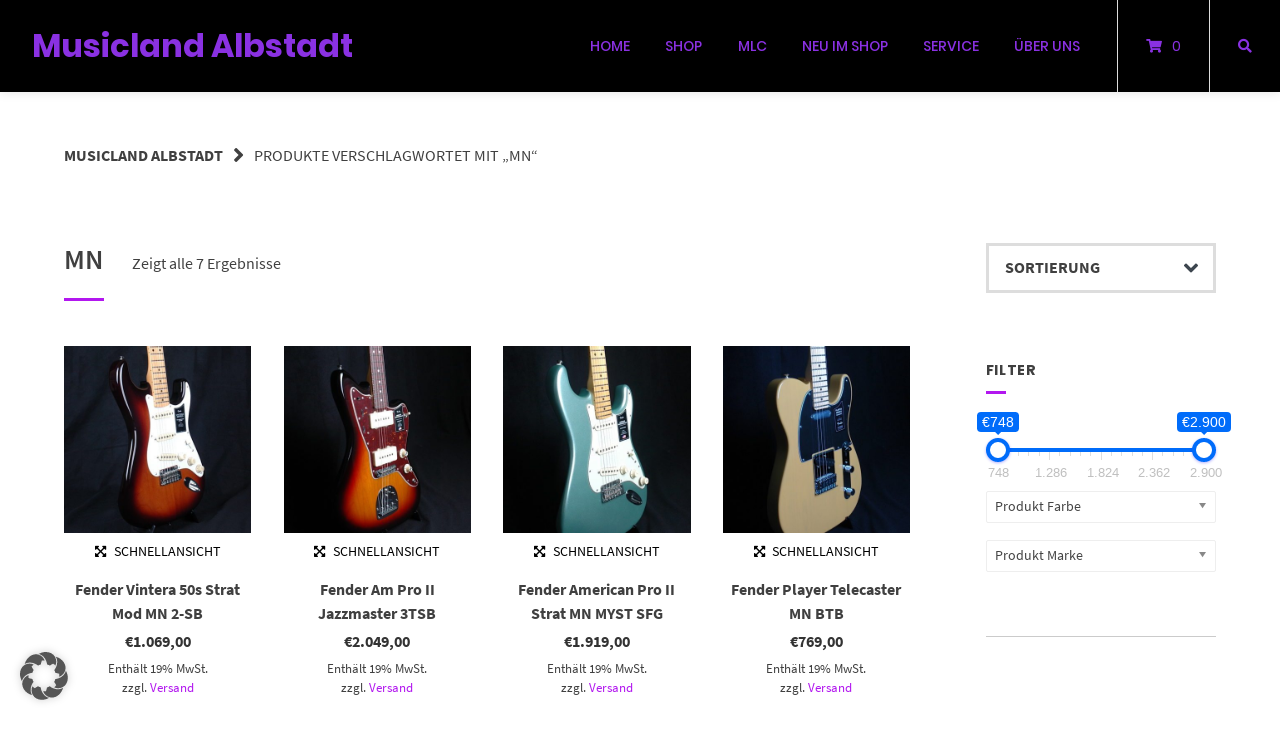

--- FILE ---
content_type: text/html; charset=UTF-8
request_url: https://www.musicland-albstadt.de/produkt-schlagwort/mn/
body_size: 27773
content:
<!doctype html><html lang="de"><head><meta charset="UTF-8"><meta name="viewport" content="width=device-width, initial-scale=1"><link rel="profile" href="http://gmpg.org/xfn/11"><meta name='robots' content='index, follow, max-image-preview:large, max-snippet:-1, max-video-preview:-1' /><link media="all" href="https://www.musicland-albstadt.de/wp-content/cache/autoptimize/css/autoptimize_70fa5e7a7fd040ea81a61cbb37d14029.css" rel="stylesheet"><link media="only screen and (max-width: 768px)" href="https://www.musicland-albstadt.de/wp-content/cache/autoptimize/css/autoptimize_541e2ced151704f4ff1844c6de47ec02.css" rel="stylesheet"><title>MN Archive - Musicland Albstadt</title><link rel="canonical" href="https://www.musicland-albstadt.de/produkt-schlagwort/mn/" /><meta property="og:locale" content="de_DE" /><meta property="og:type" content="article" /><meta property="og:title" content="MN Archive - Musicland Albstadt" /><meta property="og:url" content="https://www.musicland-albstadt.de/produkt-schlagwort/mn/" /><meta property="og:site_name" content="Musicland Albstadt" /><meta name="twitter:card" content="summary_large_image" /> <script type="application/ld+json" class="yoast-schema-graph">{"@context":"https://schema.org","@graph":[{"@type":"CollectionPage","@id":"https://www.musicland-albstadt.de/produkt-schlagwort/mn/","url":"https://www.musicland-albstadt.de/produkt-schlagwort/mn/","name":"MN Archive - Musicland Albstadt","isPartOf":{"@id":"https://www.musicland-albstadt.de/#website"},"primaryImageOfPage":{"@id":"https://www.musicland-albstadt.de/produkt-schlagwort/mn/#primaryimage"},"image":{"@id":"https://www.musicland-albstadt.de/produkt-schlagwort/mn/#primaryimage"},"thumbnailUrl":"https://www.musicland-albstadt.de/wp-content/uploads/2021/09/fender_vintera_50s_strat_mod_mn_2-sb_1.jpg","breadcrumb":{"@id":"https://www.musicland-albstadt.de/produkt-schlagwort/mn/#breadcrumb"},"inLanguage":"de"},{"@type":"ImageObject","inLanguage":"de","@id":"https://www.musicland-albstadt.de/produkt-schlagwort/mn/#primaryimage","url":"https://www.musicland-albstadt.de/wp-content/uploads/2021/09/fender_vintera_50s_strat_mod_mn_2-sb_1.jpg","contentUrl":"https://www.musicland-albstadt.de/wp-content/uploads/2021/09/fender_vintera_50s_strat_mod_mn_2-sb_1.jpg","width":715,"height":810},{"@type":"BreadcrumbList","@id":"https://www.musicland-albstadt.de/produkt-schlagwort/mn/#breadcrumb","itemListElement":[{"@type":"ListItem","position":1,"name":"Startseite","item":"https://www.musicland-albstadt.de/"},{"@type":"ListItem","position":2,"name":"MN"}]},{"@type":"WebSite","@id":"https://www.musicland-albstadt.de/#website","url":"https://www.musicland-albstadt.de/","name":"musicland","description":"Das starke Musikhaus im Südwesten","potentialAction":[{"@type":"SearchAction","target":{"@type":"EntryPoint","urlTemplate":"https://www.musicland-albstadt.de/?s={search_term_string}"},"query-input":"required name=search_term_string"}],"inLanguage":"de"}]}</script> <link rel='dns-prefetch' href='//s.w.org' /><link rel="alternate" type="application/rss+xml" title="Musicland Albstadt &raquo; Feed" href="https://www.musicland-albstadt.de/feed/" /><link rel="alternate" type="application/rss+xml" title="Musicland Albstadt &raquo; Kommentar-Feed" href="https://www.musicland-albstadt.de/comments/feed/" /><link rel="alternate" type="application/rss+xml" title="Musicland Albstadt &raquo; MN Schlagwort Feed" href="https://www.musicland-albstadt.de/produkt-schlagwort/mn/feed/" /> <script type="text/javascript">window._wpemojiSettings = {"baseUrl":"https:\/\/s.w.org\/images\/core\/emoji\/14.0.0\/72x72\/","ext":".png","svgUrl":"https:\/\/s.w.org\/images\/core\/emoji\/14.0.0\/svg\/","svgExt":".svg","source":{"concatemoji":"https:\/\/www.musicland-albstadt.de\/wp-includes\/js\/wp-emoji-release.min.js?ver=6.0.11"}};
/*! This file is auto-generated */
!function(e,a,t){var n,r,o,i=a.createElement("canvas"),p=i.getContext&&i.getContext("2d");function s(e,t){var a=String.fromCharCode,e=(p.clearRect(0,0,i.width,i.height),p.fillText(a.apply(this,e),0,0),i.toDataURL());return p.clearRect(0,0,i.width,i.height),p.fillText(a.apply(this,t),0,0),e===i.toDataURL()}function c(e){var t=a.createElement("script");t.src=e,t.defer=t.type="text/javascript",a.getElementsByTagName("head")[0].appendChild(t)}for(o=Array("flag","emoji"),t.supports={everything:!0,everythingExceptFlag:!0},r=0;r<o.length;r++)t.supports[o[r]]=function(e){if(!p||!p.fillText)return!1;switch(p.textBaseline="top",p.font="600 32px Arial",e){case"flag":return s([127987,65039,8205,9895,65039],[127987,65039,8203,9895,65039])?!1:!s([55356,56826,55356,56819],[55356,56826,8203,55356,56819])&&!s([55356,57332,56128,56423,56128,56418,56128,56421,56128,56430,56128,56423,56128,56447],[55356,57332,8203,56128,56423,8203,56128,56418,8203,56128,56421,8203,56128,56430,8203,56128,56423,8203,56128,56447]);case"emoji":return!s([129777,127995,8205,129778,127999],[129777,127995,8203,129778,127999])}return!1}(o[r]),t.supports.everything=t.supports.everything&&t.supports[o[r]],"flag"!==o[r]&&(t.supports.everythingExceptFlag=t.supports.everythingExceptFlag&&t.supports[o[r]]);t.supports.everythingExceptFlag=t.supports.everythingExceptFlag&&!t.supports.flag,t.DOMReady=!1,t.readyCallback=function(){t.DOMReady=!0},t.supports.everything||(n=function(){t.readyCallback()},a.addEventListener?(a.addEventListener("DOMContentLoaded",n,!1),e.addEventListener("load",n,!1)):(e.attachEvent("onload",n),a.attachEvent("onreadystatechange",function(){"complete"===a.readyState&&t.readyCallback()})),(e=t.source||{}).concatemoji?c(e.concatemoji):e.wpemoji&&e.twemoji&&(c(e.twemoji),c(e.wpemoji)))}(window,document,window._wpemojiSettings);</script> <link rel='stylesheet' id='custom-css-css'  href='https://www.musicland-albstadt.de/wp-admin/admin-ajax.php?action=custom_css&#038;ver=6.0.11' type='text/css' media='all' /><link rel='stylesheet' id='borlabs-cookie-custom-css'  href='https://www.musicland-albstadt.de/wp-content/cache/autoptimize/css/autoptimize_single_d5e519abeb60dbef6918b7e8c51cf4f4.css?ver=3.3.22-37' type='text/css' media='all' /> <script type="text/template" id="tmpl-variation-template"><div class="woocommerce-variation-description">{{{ data.variation.variation_description }}}</div>
	<div class="woocommerce-variation-price">{{{ data.variation.price_html }}}</div>
	<div class="woocommerce-variation-availability">{{{ data.variation.availability_html }}}</div></script> <script type="text/template" id="tmpl-unavailable-variation-template"><p>Dieses Produkt ist leider nicht verfügbar. Bitte wähle eine andere Kombination.</p></script> <script type='text/javascript' id='woof-husky-js-extra'>var woof_husky_txt = {"ajax_url":"https:\/\/www.musicland-albstadt.de\/wp-admin\/admin-ajax.php","plugin_uri":"https:\/\/www.musicland-albstadt.de\/wp-content\/plugins\/woocommerce-products-filter\/ext\/by_text\/","loader":"https:\/\/www.musicland-albstadt.de\/wp-content\/plugins\/woocommerce-products-filter\/ext\/by_text\/assets\/img\/ajax-loader.gif","not_found":"Nothing found!","prev":"Prev","next":"Next","site_link":"https:\/\/www.musicland-albstadt.de","default_data":{"placeholder":"","behavior":"title","search_by_full_word":0,"autocomplete":1,"how_to_open_links":0,"taxonomy_compatibility":0,"sku_compatibility":0,"custom_fields":"","search_desc_variant":0,"view_text_length":10,"min_symbols":3,"max_posts":10,"image":"","notes_for_customer":"","template":"default","max_open_height":300,"page":0}};</script> <script type='text/javascript' src='https://www.musicland-albstadt.de/wp-content/plugins/woocommerce-products-filter/ext/by_text/assets/js/husky.js?ver=1.3.7.2' id='woof-husky-js'></script> <script type='text/javascript' src='https://www.musicland-albstadt.de/wp-includes/js/jquery/jquery.min.js?ver=3.6.0' id='jquery-core-js'></script> <script type='text/javascript' src='https://www.musicland-albstadt.de/wp-includes/js/jquery/jquery-migrate.min.js?ver=3.3.2' id='jquery-migrate-js'></script> <script type='text/javascript' src='https://www.musicland-albstadt.de/wp-content/themes/wordpress-theme-atomion-child/js/collapsed-sidebar.js?ver=6.0.11' id='child-theme-s-js-js'></script> <script data-no-optimize="1" data-no-minify="1" data-cfasync="false" type='text/javascript' src='https://www.musicland-albstadt.de/wp-content/cache/borlabs-cookie/1/borlabs-cookie-config-de.json.js?ver=3.3.22-40' id='borlabs-cookie-config-js'></script> <script data-no-optimize="1" data-no-minify="1" data-cfasync="false" type='text/javascript' src='https://www.musicland-albstadt.de/wp-content/plugins/borlabs-cookie/assets/javascript/borlabs-cookie-prioritize.min.js?ver=3.3.22' id='borlabs-cookie-prioritize-js'></script> <script data-no-optimize="1" data-no-minify="1" data-cfasync="false" type='module' src='https://www.musicland-albstadt.de/wp-content/plugins/borlabs-cookie/assets/javascript/borlabs-cookie.min.js?ver=3.3.22' id='borlabs-cookie-core-js'></script> <script data-no-optimize="1" data-no-minify="1" data-cfasync="false" type='module' src='https://www.musicland-albstadt.de/wp-content/plugins/borlabs-cookie/assets/javascript/borlabs-cookie-legacy-backward-compatibility.min.js?ver=3.3.22' id='borlabs-cookie-legacy-backward-compatibility-js'></script> <script type='text/javascript' id='woocommerce_de_frontend-js-extra'>var sepa_ajax_object = {"ajax_url":"https:\/\/www.musicland-albstadt.de\/wp-admin\/admin-ajax.php","nonce":"2196c19559"};
var woocommerce_remove_updated_totals = {"val":"0"};
var woocommerce_payment_update = {"val":"1"};
var german_market_price_variable_products = {"val":"gm_default"};
var german_market_price_variable_theme_extra_element = {"val":"none"};
var german_market_legal_info_product_reviews = {"element":".woocommerce-Reviews .commentlist","activated":"off"};
var ship_different_address = {"message":"<p class=\"woocommerce-notice woocommerce-notice--info woocommerce-info\" id=\"german-market-puchase-on-account-message\">\"Lieferung an eine andere Adresse senden\" ist f\u00fcr die gew\u00e4hlte Zahlungsart \"Kauf auf Rechnung\" nicht verf\u00fcgbar und wurde deaktiviert!<\/p>","before_element":".woocommerce-checkout-payment"};</script> <script type='text/javascript' src='https://www.musicland-albstadt.de/wp-content/plugins/woocommerce-german-market/js/WooCommerce-German-Market-Frontend.min.js?ver=3.47' id='woocommerce_de_frontend-js'></script> <link rel="https://api.w.org/" href="https://www.musicland-albstadt.de/wp-json/" /><link rel="alternate" type="application/json" href="https://www.musicland-albstadt.de/wp-json/wp/v2/product_tag/325" /><link rel="EditURI" type="application/rsd+xml" title="RSD" href="https://www.musicland-albstadt.de/xmlrpc.php?rsd" /><link rel="wlwmanifest" type="application/wlwmanifest+xml" href="https://www.musicland-albstadt.de/wp-includes/wlwmanifest.xml" /><meta name="generator" content="WordPress 6.0.11" /><meta name="generator" content="WooCommerce 7.1.0" /><link rel="shortcut icon" href="https://www.musicland-albstadt.de/wp-content/uploads/2020/07/m2.jpg"/> <noscript><style>.woocommerce-product-gallery{ opacity: 1 !important; }</style></noscript> <script data-borlabs-cookie-script-blocker-ignore>if ('0' === '1' && ('0' === '1' || '1' === '1')) {
    window['gtag_enable_tcf_support'] = true;
}
window.dataLayer = window.dataLayer || [];
if (typeof gtag !== 'function') {
    function gtag() {
        dataLayer.push(arguments);
    }
}
gtag('set', 'developer_id.dYjRjMm', true);
if ('0' === '1' || '1' === '1') {
    if (window.BorlabsCookieGoogleConsentModeDefaultSet !== true) {
        let getCookieValue = function (name) {
            return document.cookie.match('(^|;)\\s*' + name + '\\s*=\\s*([^;]+)')?.pop() || '';
        };
        let cookieValue = getCookieValue('borlabs-cookie-gcs');
        let consentsFromCookie = {};
        if (cookieValue !== '') {
            consentsFromCookie = JSON.parse(decodeURIComponent(cookieValue));
        }
        let defaultValues = {
            'ad_storage': 'denied',
            'ad_user_data': 'denied',
            'ad_personalization': 'denied',
            'analytics_storage': 'denied',
            'functionality_storage': 'denied',
            'personalization_storage': 'denied',
            'security_storage': 'denied',
            'wait_for_update': 500,
        };
        gtag('consent', 'default', { ...defaultValues, ...consentsFromCookie });
    }
    window.BorlabsCookieGoogleConsentModeDefaultSet = true;
    let borlabsCookieConsentChangeHandler = function () {
        window.dataLayer = window.dataLayer || [];
        if (typeof gtag !== 'function') { function gtag(){dataLayer.push(arguments);} }

        let getCookieValue = function (name) {
            return document.cookie.match('(^|;)\\s*' + name + '\\s*=\\s*([^;]+)')?.pop() || '';
        };
        let cookieValue = getCookieValue('borlabs-cookie-gcs');
        let consentsFromCookie = {};
        if (cookieValue !== '') {
            consentsFromCookie = JSON.parse(decodeURIComponent(cookieValue));
        }

        consentsFromCookie.analytics_storage = BorlabsCookie.Consents.hasConsent('google-analytics') ? 'granted' : 'denied';

        BorlabsCookie.CookieLibrary.setCookie(
            'borlabs-cookie-gcs',
            JSON.stringify(consentsFromCookie),
            BorlabsCookie.Settings.automaticCookieDomainAndPath.value ? '' : BorlabsCookie.Settings.cookieDomain.value,
            BorlabsCookie.Settings.cookiePath.value,
            BorlabsCookie.Cookie.getPluginCookie().expires,
            BorlabsCookie.Settings.cookieSecure.value,
            BorlabsCookie.Settings.cookieSameSite.value
        );
    }
    document.addEventListener('borlabs-cookie-consent-saved', borlabsCookieConsentChangeHandler);
    document.addEventListener('borlabs-cookie-handle-unblock', borlabsCookieConsentChangeHandler);
}
if ('0' === '1') {
    gtag("js", new Date());
    gtag("config", "UA-92638807-1", {"anonymize_ip": true});

    (function (w, d, s, i) {
        var f = d.getElementsByTagName(s)[0],
            j = d.createElement(s);
        j.async = true;
        j.src =
            "https://www.googletagmanager.com/gtag/js?id=" + i;
        f.parentNode.insertBefore(j, f);
    })(window, document, "script", "UA-92638807-1");
}</script> </head><body class="archive tax-product_tag term-mn term-325 theme-wordpress-theme-atomion woocommerce woocommerce-page woocommerce-no-js hfeed gm-active"><div class="atomion-spinner"><div class="rect1"></div><div class="rect2"></div><div class="rect3"></div><div class="rect4"></div><div class="rect5"></div></div><div id="page" class="site"> <a class="skip-link screen-reader-text" href="#content">Springe zum Inhalt</a><header id="header" class="header"><div id="masthead" class="header-main full-width sticky has-shadow nav_styleline" ><div id="desktop-navigation" class="header-inner flex" role="navigation"><div id="logo" class="flex-left header-element"><h1 class="site-title"><a href="https://www.musicland-albstadt.de/"
 rel="home">Musicland Albstadt</a></h1></div><div id="main-navigation" class="flex-right header-element"><nav id="site-navigation" class="main-navigation"><div style="display:flex;"><div class="menu-hauptmenue-container"><ul id="primary-menu" class="atomion-mega-menu-wrapper menu"><li id="menu-item-228" class="menu-item menu-item-type-post_type menu-item-object-page menu-item-home menu-item-228 has-0-children"><a href="https://www.musicland-albstadt.de/" class="menu-image-title-below">Home</a></li><li id="menu-item-25" class="menu-item menu-item-type-post_type menu-item-object-page menu-item-has-children menu-item-25 has-9-children"><a href="https://www.musicland-albstadt.de/shop/" class="menu-image-title-below">Shop</a> <button class='toggle'><i class='fas fa-plus'></i></button><div class='atomion-mega-menu sub-menu-wrap menu-level-0'><ul class='sub-menu'><li id="menu-item-176" class="menu-item menu-item-type-taxonomy menu-item-object-product_cat menu-item-has-children menu-item-176"><a href="https://www.musicland-albstadt.de/produkt-kategorie/gitarre/" class="menu-image-title-below"><span class="menu-image-title">Gitarre</span></a><div class='atomion-mega-menu sub-menu-wrap menu-level-1'><ul class='sub-menu'><li id="menu-item-177" class="menu-item menu-item-type-taxonomy menu-item-object-product_cat menu-item-177"><a href="https://www.musicland-albstadt.de/produkt-kategorie/gitarre/e-gitarren/" class="menu-image-title-below">E-Gitarren</a></li><li id="menu-item-243" class="menu-item menu-item-type-taxonomy menu-item-object-product_cat menu-item-243"><a href="https://www.musicland-albstadt.de/produkt-kategorie/gitarre/konzertgitarren/" class="menu-image-title-below">Konzertgitarren</a></li><li id="menu-item-246" class="menu-item menu-item-type-taxonomy menu-item-object-product_cat menu-item-246"><a href="https://www.musicland-albstadt.de/produkt-kategorie/gitarre/westerngitarren/" class="menu-image-title-below">Westerngitarren</a></li><li id="menu-item-245" class="menu-item menu-item-type-taxonomy menu-item-object-product_cat menu-item-245"><a href="https://www.musicland-albstadt.de/produkt-kategorie/gitarre/ukulelen/" class="menu-image-title-below">Ukulelen</a></li><li id="menu-item-241" class="menu-item menu-item-type-taxonomy menu-item-object-product_cat menu-item-241"><a href="https://www.musicland-albstadt.de/produkt-kategorie/gitarre/e-gitarren-verstaerker/" class="menu-image-title-below">E-Gitarren-Verstärker</a></li><li id="menu-item-236" class="menu-item menu-item-type-taxonomy menu-item-object-product_cat menu-item-236"><a href="https://www.musicland-albstadt.de/produkt-kategorie/gitarre/akustikgitarren-verstaerker/" class="menu-image-title-below">Akustikgitarren Verstärker</a></li><li id="menu-item-242" class="menu-item menu-item-type-taxonomy menu-item-object-product_cat menu-item-242"><a href="https://www.musicland-albstadt.de/produkt-kategorie/gitarre/gitarren-effekte/" class="menu-image-title-below">Gitarren-Effekte</a></li><li id="menu-item-247" class="menu-item menu-item-type-taxonomy menu-item-object-product_cat menu-item-247"><a href="https://www.musicland-albstadt.de/produkt-kategorie/gitarre/zubehoer-gitarre/" class="menu-image-title-below">Zubehör Gitarre</a></li></ul></div></li><li id="menu-item-263" class="menu-item menu-item-type-taxonomy menu-item-object-product_cat menu-item-has-children menu-item-263"><a href="https://www.musicland-albstadt.de/produkt-kategorie/bass/" class="menu-image-title-below"><span class="menu-image-title">Bass</span></a><div class='atomion-mega-menu sub-menu-wrap menu-level-1'><ul class='sub-menu'><li id="menu-item-239" class="menu-item menu-item-type-taxonomy menu-item-object-product_cat menu-item-239"><a href="https://www.musicland-albstadt.de/produkt-kategorie/bass/e-baesse/" class="menu-image-title-below">E-Bässe</a></li><li id="menu-item-235" class="menu-item menu-item-type-taxonomy menu-item-object-product_cat menu-item-235"><a href="https://www.musicland-albstadt.de/produkt-kategorie/bass/akustik-baesse/" class="menu-image-title-below">Akustik-Bässe</a></li><li id="menu-item-238" class="menu-item menu-item-type-taxonomy menu-item-object-product_cat menu-item-238"><a href="https://www.musicland-albstadt.de/produkt-kategorie/bass/bassverstaerker/" class="menu-image-title-below">Bassverstärker</a></li><li id="menu-item-237" class="menu-item menu-item-type-taxonomy menu-item-object-product_cat menu-item-237"><a href="https://www.musicland-albstadt.de/produkt-kategorie/bass/bass-effekte/" class="menu-image-title-below">Bass-Effekte</a></li><li id="menu-item-264" class="menu-item menu-item-type-taxonomy menu-item-object-product_cat menu-item-264"><a href="https://www.musicland-albstadt.de/produkt-kategorie/bass/bass-saiten/" class="menu-image-title-below">Bass-Saiten</a></li><li id="menu-item-265" class="menu-item menu-item-type-taxonomy menu-item-object-product_cat menu-item-265"><a href="https://www.musicland-albstadt.de/produkt-kategorie/bass/bass-zubehoer/" class="menu-image-title-below">Bass-Zubehör</a></li></ul></div></li><li id="menu-item-257" class="menu-item menu-item-type-taxonomy menu-item-object-product_cat menu-item-has-children menu-item-257"><a href="https://www.musicland-albstadt.de/produkt-kategorie/schlagzeug/" class="menu-image-title-below"><span class="menu-image-title">Drums</span></a><div class='atomion-mega-menu sub-menu-wrap menu-level-1'><ul class='sub-menu'><li id="menu-item-259" class="menu-item menu-item-type-taxonomy menu-item-object-product_cat menu-item-259"><a href="https://www.musicland-albstadt.de/produkt-kategorie/schlagzeug/drums/" class="menu-image-title-below">Acoustic Drums</a></li><li id="menu-item-261" class="menu-item menu-item-type-taxonomy menu-item-object-product_cat menu-item-261"><a href="https://www.musicland-albstadt.de/produkt-kategorie/schlagzeug/e-drums/" class="menu-image-title-below">Electronic Drums</a></li><li id="menu-item-2878" class="menu-item menu-item-type-taxonomy menu-item-object-product_cat menu-item-2878"><a href="https://www.musicland-albstadt.de/produkt-kategorie/schlagzeug/snares/" class="menu-image-title-below">Snares</a></li><li id="menu-item-258" class="menu-item menu-item-type-taxonomy menu-item-object-product_cat menu-item-258"><a href="https://www.musicland-albstadt.de/produkt-kategorie/schlagzeug/becken/" class="menu-image-title-below">Becken</a></li><li id="menu-item-262" class="menu-item menu-item-type-taxonomy menu-item-object-product_cat menu-item-262"><a href="https://www.musicland-albstadt.de/produkt-kategorie/schlagzeug/percussion-concert-marching/" class="menu-image-title-below">Percussion, Concert &amp; Marching</a></li><li id="menu-item-260" class="menu-item menu-item-type-taxonomy menu-item-object-product_cat menu-item-260"><a href="https://www.musicland-albstadt.de/produkt-kategorie/schlagzeug/drumzubehoer/" class="menu-image-title-below">Drumzubehör</a></li></ul></div></li><li id="menu-item-249" class="menu-item menu-item-type-taxonomy menu-item-object-product_cat menu-item-has-children menu-item-249"><a href="https://www.musicland-albstadt.de/produkt-kategorie/piano/" class="menu-image-title-below"><span class="menu-image-title">Piano</span></a><div class='atomion-mega-menu sub-menu-wrap menu-level-1'><ul class='sub-menu'><li id="menu-item-250" class="menu-item menu-item-type-taxonomy menu-item-object-product_cat menu-item-250"><a href="https://www.musicland-albstadt.de/produkt-kategorie/piano/digitalpianos/" class="menu-image-title-below">Digitalpianos</a></li><li id="menu-item-6254" class="menu-item menu-item-type-taxonomy menu-item-object-product_cat menu-item-6254"><a href="https://www.musicland-albstadt.de/produkt-kategorie/piano/midi-masterkeyboards/" class="menu-image-title-below">MIDI Masterkeyboards</a></li><li id="menu-item-251" class="menu-item menu-item-type-taxonomy menu-item-object-product_cat menu-item-251"><a href="https://www.musicland-albstadt.de/produkt-kategorie/piano/keyboards/" class="menu-image-title-below">Keyboards</a></li><li id="menu-item-252" class="menu-item menu-item-type-taxonomy menu-item-object-product_cat menu-item-252"><a href="https://www.musicland-albstadt.de/produkt-kategorie/piano/stagepianos/" class="menu-image-title-below">Stagepianos</a></li><li id="menu-item-253" class="menu-item menu-item-type-taxonomy menu-item-object-product_cat menu-item-253"><a href="https://www.musicland-albstadt.de/produkt-kategorie/piano/synthesizer/" class="menu-image-title-below">Synthesizer</a></li></ul></div></li><li id="menu-item-342" class="menu-item menu-item-type-custom menu-item-object-custom menu-item-has-children menu-item-342"><a href="https://www.musicland-blasinstrumente.de" class="menu-image-title-below"><span class="menu-image-title">Blasinstrumente</span></a><div class='atomion-mega-menu sub-menu-wrap menu-level-1'><ul class='sub-menu'><li id="menu-item-357" class="menu-item menu-item-type-custom menu-item-object-custom menu-item-357"><a href="https://www.musicland-blasinstrumente.de" class="menu-image-title-below">Holzblasinstrumente</a></li><li id="menu-item-349" class="menu-item menu-item-type-custom menu-item-object-custom menu-item-349"><a href="https://www.musicland-blasinstrumente.de" class="menu-image-title-below">Blechblasinstrumente</a></li></ul></div></li><li id="menu-item-254" class="menu-item menu-item-type-taxonomy menu-item-object-product_cat menu-item-has-children menu-item-254"><a href="https://www.musicland-albstadt.de/produkt-kategorie/recording/" class="menu-image-title-below"><span class="menu-image-title">Recording</span></a><div class='atomion-mega-menu sub-menu-wrap menu-level-1'><ul class='sub-menu'><li id="menu-item-4570" class="menu-item menu-item-type-taxonomy menu-item-object-product_cat menu-item-4570"><a href="https://www.musicland-albstadt.de/produkt-kategorie/recording/audio-interfaces/" class="menu-image-title-below">Audio Interfaces</a></li><li id="menu-item-6256" class="menu-item menu-item-type-taxonomy menu-item-object-product_cat menu-item-6256"><a href="https://www.musicland-albstadt.de/produkt-kategorie/recording/mobile-recorder/" class="menu-image-title-below">Mobile Recorder</a></li><li id="menu-item-4571" class="menu-item menu-item-type-taxonomy menu-item-object-product_cat menu-item-4571"><a href="https://www.musicland-albstadt.de/produkt-kategorie/recording/monitore/" class="menu-image-title-below">Monitore</a></li><li id="menu-item-6255" class="menu-item menu-item-type-taxonomy menu-item-object-product_cat menu-item-6255"><a href="https://www.musicland-albstadt.de/produkt-kategorie/recording/kopfhoerer/" class="menu-image-title-below">Kopfhörer</a></li></ul></div></li><li id="menu-item-248" class="menu-item menu-item-type-taxonomy menu-item-object-product_cat menu-item-has-children menu-item-248"><a href="https://www.musicland-albstadt.de/produkt-kategorie/pa/" class="menu-image-title-below"><span class="menu-image-title">PA</span></a><div class='atomion-mega-menu sub-menu-wrap menu-level-1'><ul class='sub-menu'><li id="menu-item-7892" class="menu-item menu-item-type-taxonomy menu-item-object-product_cat menu-item-7892"><a href="https://www.musicland-albstadt.de/produkt-kategorie/pa/pa-systeme/" class="menu-image-title-below">PA Systeme</a></li><li id="menu-item-323" class="menu-item menu-item-type-taxonomy menu-item-object-product_cat menu-item-323"><a href="https://www.musicland-albstadt.de/produkt-kategorie/pa/pa-lautsprecher/" class="menu-image-title-below">PA Lautsprecher</a></li><li id="menu-item-322" class="menu-item menu-item-type-taxonomy menu-item-object-product_cat menu-item-322"><a href="https://www.musicland-albstadt.de/produkt-kategorie/pa/mischpulte/" class="menu-image-title-below">Mischpulte</a></li><li id="menu-item-321" class="menu-item menu-item-type-taxonomy menu-item-object-product_cat menu-item-321"><a href="https://www.musicland-albstadt.de/produkt-kategorie/pa/licht/" class="menu-image-title-below">Licht</a></li><li id="menu-item-324" class="menu-item menu-item-type-taxonomy menu-item-object-product_cat menu-item-324"><a href="https://www.musicland-albstadt.de/produkt-kategorie/pa/pa-zubehoer/" class="menu-image-title-below">PA Zubehör</a></li></ul></div></li><li id="menu-item-5086" class="menu-item menu-item-type-taxonomy menu-item-object-product_cat menu-item-has-children menu-item-5086"><a href="https://www.musicland-albstadt.de/produkt-kategorie/mikrofone/" class="menu-image-title-below"><span class="menu-image-title">Mikrofone</span></a><div class='atomion-mega-menu sub-menu-wrap menu-level-1'><ul class='sub-menu'><li id="menu-item-5087" class="menu-item menu-item-type-taxonomy menu-item-object-product_cat menu-item-5087"><a href="https://www.musicland-albstadt.de/produkt-kategorie/mikrofone/gesangsmikrofone/" class="menu-image-title-below">Gesangsmikrofone</a></li></ul></div></li><li id="menu-item-9698" class="menu-item menu-item-type-taxonomy menu-item-object-product_cat menu-item-has-children menu-item-9698"><a href="https://www.musicland-albstadt.de/produkt-kategorie/violine/" class="menu-image-title-below"><span class="menu-image-title">Violine</span></a><div class='atomion-mega-menu sub-menu-wrap menu-level-1'><ul class='sub-menu'><li id="menu-item-9700" class="menu-item menu-item-type-taxonomy menu-item-object-product_cat menu-item-9700"><a href="https://www.musicland-albstadt.de/produkt-kategorie/violine/" class="menu-image-title-below">Violine</a></li></ul></div></li></ul></div></li><li id="menu-item-7560" class="menu-item menu-item-type-post_type menu-item-object-page menu-item-7560 has-0-children"><a href="https://www.musicland-albstadt.de/mlc/" class="menu-image-title-below">MLC</a></li><li id="menu-item-12162" class="menu-item menu-item-type-post_type menu-item-object-page menu-item-12162 has-0-children"><a href="https://www.musicland-albstadt.de/neu-im-shop/" class="menu-image-title-below">Neu im Shop</a></li><li id="menu-item-276" class="menu-item menu-item-type-post_type menu-item-object-page menu-item-276 has-0-children"><a href="https://www.musicland-albstadt.de/service/" class="menu-image-title-below">Service</a></li><li id="menu-item-275" class="menu-item menu-item-type-post_type menu-item-object-page menu-item-275 has-0-children"><a href="https://www.musicland-albstadt.de/ueber-uns/" class="menu-image-title-below">Über uns</a></li></ul></div><div id="cart" class="header-element desktop-cart"> <a class="header-cart-link "> <span class="header-cart-title"> <i class="fas fa-shopping-cart"></i> </span> <span class="cart-icon image-icon"> <span class="cart-contents-count">0</span> </span> </a><div id="mini-cart-widget" class="atomion-mini-cart-img-enabled"><p class="woocommerce-mini-cart__empty-message">Es befinden sich keine Produkte im Warenkorb.</p></div></div><div id="search" class="header-element search-dropdown"> <a id="atomion-search"><i class="fas fa-search"></i></a><div id="atomion-search-wrapper" class="search-dropdown"><form role="search" method="get" id="atomion-searchform" class="woocommerce-product-search" action="https://www.musicland-albstadt.de/"> <label class="screen-reader-text" for="woocommerce-product-search-field-0">Suche nach:</label> <input type="text" value="" name="s" id="atomion-searchfield"
 placeholder="Suche …"/> <i id="atomion-searchicon" class="fas fa-search"> <input type="submit" id="atomion-searchsubmit" value=""/> </i> <input type="hidden" name="post_type" value="product" /></form></div></div></div></nav></div></div><div id="mobile-navigation" class="header-inner flex" role="navigation"> <button class="menu-toggle"> <svg class="ham hamRotate ham1" viewBox="0 0 100 100" width="40" style="margin-left: -10px;" onclick="this.classList.toggle('active')"> <path class="line top" d="m 30,33 h 40 c 0,0 9.044436,-0.654587 9.044436,-8.508902 0,-7.854315 -8.024349,-11.958003 -14.89975,-10.85914 -6.875401,1.098863 -13.637059,4.171617 -13.637059,16.368042 v 40" /> <path class="line middle" d="m 30,50 h 40" /> <path class="line bottom" d="m 30,67 h 40 c 12.796276,0 15.357889,-11.717785 15.357889,-26.851538 0,-15.133752 -4.786586,-27.274118 -16.667516,-27.274118 -11.88093,0 -18.499247,6.994427 -18.435284,17.125656 l 0.252538,40" /> </svg> </button><div id="main-navigation" class="header-element"><div id="mobile-nav-action-bar"><div id="search" class="header-element search-dropdown"> <a id="atomion-search"><i class="fas fa-search"></i></a><div id="atomion-search-wrapper" class="search-dropdown"><form role="search" method="get" id="atomion-searchform" class="woocommerce-product-search" action="https://www.musicland-albstadt.de/"> <label class="screen-reader-text" for="woocommerce-product-search-field-1">Suche nach:</label> <input type="text" value="" name="s" id="atomion-searchfield"
 placeholder="Suche …"/> <i id="atomion-searchicon" class="fas fa-search"> <input type="submit" id="atomion-searchsubmit" value=""/> </i> <input type="hidden" name="post_type" value="product" /></form></div></div></div><nav id="mobile-site-navigation" class="main-navigation"><div class="menu-hauptmenue-container"><ul id="primary-menu" class="atomion-mega-menu-wrapper menu"><li class="menu-item menu-item-type-post_type menu-item-object-page menu-item-home menu-item-228 has-0-children"><a href="https://www.musicland-albstadt.de/" class="menu-image-title-below">Home</a></li><li class="menu-item menu-item-type-post_type menu-item-object-page menu-item-has-children menu-item-25 has-9-children"><a href="https://www.musicland-albstadt.de/shop/" class="menu-image-title-below">Shop</a> <button class='toggle'><i class='fas fa-plus'></i></button><div class='atomion-mega-menu sub-menu-wrap menu-level-0'><ul class='sub-menu'><li class="menu-item menu-item-type-taxonomy menu-item-object-product_cat menu-item-has-children menu-item-176"><a href="https://www.musicland-albstadt.de/produkt-kategorie/gitarre/" class="menu-image-title-below"><span class="menu-image-title">Gitarre</span></a><div class='atomion-mega-menu sub-menu-wrap menu-level-1'><ul class='sub-menu'><li class="menu-item menu-item-type-taxonomy menu-item-object-product_cat menu-item-177"><a href="https://www.musicland-albstadt.de/produkt-kategorie/gitarre/e-gitarren/" class="menu-image-title-below">E-Gitarren</a></li><li class="menu-item menu-item-type-taxonomy menu-item-object-product_cat menu-item-243"><a href="https://www.musicland-albstadt.de/produkt-kategorie/gitarre/konzertgitarren/" class="menu-image-title-below">Konzertgitarren</a></li><li class="menu-item menu-item-type-taxonomy menu-item-object-product_cat menu-item-246"><a href="https://www.musicland-albstadt.de/produkt-kategorie/gitarre/westerngitarren/" class="menu-image-title-below">Westerngitarren</a></li><li class="menu-item menu-item-type-taxonomy menu-item-object-product_cat menu-item-245"><a href="https://www.musicland-albstadt.de/produkt-kategorie/gitarre/ukulelen/" class="menu-image-title-below">Ukulelen</a></li><li class="menu-item menu-item-type-taxonomy menu-item-object-product_cat menu-item-241"><a href="https://www.musicland-albstadt.de/produkt-kategorie/gitarre/e-gitarren-verstaerker/" class="menu-image-title-below">E-Gitarren-Verstärker</a></li><li class="menu-item menu-item-type-taxonomy menu-item-object-product_cat menu-item-236"><a href="https://www.musicland-albstadt.de/produkt-kategorie/gitarre/akustikgitarren-verstaerker/" class="menu-image-title-below">Akustikgitarren Verstärker</a></li><li class="menu-item menu-item-type-taxonomy menu-item-object-product_cat menu-item-242"><a href="https://www.musicland-albstadt.de/produkt-kategorie/gitarre/gitarren-effekte/" class="menu-image-title-below">Gitarren-Effekte</a></li><li class="menu-item menu-item-type-taxonomy menu-item-object-product_cat menu-item-247"><a href="https://www.musicland-albstadt.de/produkt-kategorie/gitarre/zubehoer-gitarre/" class="menu-image-title-below">Zubehör Gitarre</a></li></ul></div></li><li class="menu-item menu-item-type-taxonomy menu-item-object-product_cat menu-item-has-children menu-item-263"><a href="https://www.musicland-albstadt.de/produkt-kategorie/bass/" class="menu-image-title-below"><span class="menu-image-title">Bass</span></a><div class='atomion-mega-menu sub-menu-wrap menu-level-1'><ul class='sub-menu'><li class="menu-item menu-item-type-taxonomy menu-item-object-product_cat menu-item-239"><a href="https://www.musicland-albstadt.de/produkt-kategorie/bass/e-baesse/" class="menu-image-title-below">E-Bässe</a></li><li class="menu-item menu-item-type-taxonomy menu-item-object-product_cat menu-item-235"><a href="https://www.musicland-albstadt.de/produkt-kategorie/bass/akustik-baesse/" class="menu-image-title-below">Akustik-Bässe</a></li><li class="menu-item menu-item-type-taxonomy menu-item-object-product_cat menu-item-238"><a href="https://www.musicland-albstadt.de/produkt-kategorie/bass/bassverstaerker/" class="menu-image-title-below">Bassverstärker</a></li><li class="menu-item menu-item-type-taxonomy menu-item-object-product_cat menu-item-237"><a href="https://www.musicland-albstadt.de/produkt-kategorie/bass/bass-effekte/" class="menu-image-title-below">Bass-Effekte</a></li><li class="menu-item menu-item-type-taxonomy menu-item-object-product_cat menu-item-264"><a href="https://www.musicland-albstadt.de/produkt-kategorie/bass/bass-saiten/" class="menu-image-title-below">Bass-Saiten</a></li><li class="menu-item menu-item-type-taxonomy menu-item-object-product_cat menu-item-265"><a href="https://www.musicland-albstadt.de/produkt-kategorie/bass/bass-zubehoer/" class="menu-image-title-below">Bass-Zubehör</a></li></ul></div></li><li class="menu-item menu-item-type-taxonomy menu-item-object-product_cat menu-item-has-children menu-item-257"><a href="https://www.musicland-albstadt.de/produkt-kategorie/schlagzeug/" class="menu-image-title-below"><span class="menu-image-title">Drums</span></a><div class='atomion-mega-menu sub-menu-wrap menu-level-1'><ul class='sub-menu'><li class="menu-item menu-item-type-taxonomy menu-item-object-product_cat menu-item-259"><a href="https://www.musicland-albstadt.de/produkt-kategorie/schlagzeug/drums/" class="menu-image-title-below">Acoustic Drums</a></li><li class="menu-item menu-item-type-taxonomy menu-item-object-product_cat menu-item-261"><a href="https://www.musicland-albstadt.de/produkt-kategorie/schlagzeug/e-drums/" class="menu-image-title-below">Electronic Drums</a></li><li class="menu-item menu-item-type-taxonomy menu-item-object-product_cat menu-item-2878"><a href="https://www.musicland-albstadt.de/produkt-kategorie/schlagzeug/snares/" class="menu-image-title-below">Snares</a></li><li class="menu-item menu-item-type-taxonomy menu-item-object-product_cat menu-item-258"><a href="https://www.musicland-albstadt.de/produkt-kategorie/schlagzeug/becken/" class="menu-image-title-below">Becken</a></li><li class="menu-item menu-item-type-taxonomy menu-item-object-product_cat menu-item-262"><a href="https://www.musicland-albstadt.de/produkt-kategorie/schlagzeug/percussion-concert-marching/" class="menu-image-title-below">Percussion, Concert &amp; Marching</a></li><li class="menu-item menu-item-type-taxonomy menu-item-object-product_cat menu-item-260"><a href="https://www.musicland-albstadt.de/produkt-kategorie/schlagzeug/drumzubehoer/" class="menu-image-title-below">Drumzubehör</a></li></ul></div></li><li class="menu-item menu-item-type-taxonomy menu-item-object-product_cat menu-item-has-children menu-item-249"><a href="https://www.musicland-albstadt.de/produkt-kategorie/piano/" class="menu-image-title-below"><span class="menu-image-title">Piano</span></a><div class='atomion-mega-menu sub-menu-wrap menu-level-1'><ul class='sub-menu'><li class="menu-item menu-item-type-taxonomy menu-item-object-product_cat menu-item-250"><a href="https://www.musicland-albstadt.de/produkt-kategorie/piano/digitalpianos/" class="menu-image-title-below">Digitalpianos</a></li><li class="menu-item menu-item-type-taxonomy menu-item-object-product_cat menu-item-6254"><a href="https://www.musicland-albstadt.de/produkt-kategorie/piano/midi-masterkeyboards/" class="menu-image-title-below">MIDI Masterkeyboards</a></li><li class="menu-item menu-item-type-taxonomy menu-item-object-product_cat menu-item-251"><a href="https://www.musicland-albstadt.de/produkt-kategorie/piano/keyboards/" class="menu-image-title-below">Keyboards</a></li><li class="menu-item menu-item-type-taxonomy menu-item-object-product_cat menu-item-252"><a href="https://www.musicland-albstadt.de/produkt-kategorie/piano/stagepianos/" class="menu-image-title-below">Stagepianos</a></li><li class="menu-item menu-item-type-taxonomy menu-item-object-product_cat menu-item-253"><a href="https://www.musicland-albstadt.de/produkt-kategorie/piano/synthesizer/" class="menu-image-title-below">Synthesizer</a></li></ul></div></li><li class="menu-item menu-item-type-custom menu-item-object-custom menu-item-has-children menu-item-342"><a href="https://www.musicland-blasinstrumente.de" class="menu-image-title-below"><span class="menu-image-title">Blasinstrumente</span></a><div class='atomion-mega-menu sub-menu-wrap menu-level-1'><ul class='sub-menu'><li class="menu-item menu-item-type-custom menu-item-object-custom menu-item-357"><a href="https://www.musicland-blasinstrumente.de" class="menu-image-title-below">Holzblasinstrumente</a></li><li class="menu-item menu-item-type-custom menu-item-object-custom menu-item-349"><a href="https://www.musicland-blasinstrumente.de" class="menu-image-title-below">Blechblasinstrumente</a></li></ul></div></li><li class="menu-item menu-item-type-taxonomy menu-item-object-product_cat menu-item-has-children menu-item-254"><a href="https://www.musicland-albstadt.de/produkt-kategorie/recording/" class="menu-image-title-below"><span class="menu-image-title">Recording</span></a><div class='atomion-mega-menu sub-menu-wrap menu-level-1'><ul class='sub-menu'><li class="menu-item menu-item-type-taxonomy menu-item-object-product_cat menu-item-4570"><a href="https://www.musicland-albstadt.de/produkt-kategorie/recording/audio-interfaces/" class="menu-image-title-below">Audio Interfaces</a></li><li class="menu-item menu-item-type-taxonomy menu-item-object-product_cat menu-item-6256"><a href="https://www.musicland-albstadt.de/produkt-kategorie/recording/mobile-recorder/" class="menu-image-title-below">Mobile Recorder</a></li><li class="menu-item menu-item-type-taxonomy menu-item-object-product_cat menu-item-4571"><a href="https://www.musicland-albstadt.de/produkt-kategorie/recording/monitore/" class="menu-image-title-below">Monitore</a></li><li class="menu-item menu-item-type-taxonomy menu-item-object-product_cat menu-item-6255"><a href="https://www.musicland-albstadt.de/produkt-kategorie/recording/kopfhoerer/" class="menu-image-title-below">Kopfhörer</a></li></ul></div></li><li class="menu-item menu-item-type-taxonomy menu-item-object-product_cat menu-item-has-children menu-item-248"><a href="https://www.musicland-albstadt.de/produkt-kategorie/pa/" class="menu-image-title-below"><span class="menu-image-title">PA</span></a><div class='atomion-mega-menu sub-menu-wrap menu-level-1'><ul class='sub-menu'><li class="menu-item menu-item-type-taxonomy menu-item-object-product_cat menu-item-7892"><a href="https://www.musicland-albstadt.de/produkt-kategorie/pa/pa-systeme/" class="menu-image-title-below">PA Systeme</a></li><li class="menu-item menu-item-type-taxonomy menu-item-object-product_cat menu-item-323"><a href="https://www.musicland-albstadt.de/produkt-kategorie/pa/pa-lautsprecher/" class="menu-image-title-below">PA Lautsprecher</a></li><li class="menu-item menu-item-type-taxonomy menu-item-object-product_cat menu-item-322"><a href="https://www.musicland-albstadt.de/produkt-kategorie/pa/mischpulte/" class="menu-image-title-below">Mischpulte</a></li><li class="menu-item menu-item-type-taxonomy menu-item-object-product_cat menu-item-321"><a href="https://www.musicland-albstadt.de/produkt-kategorie/pa/licht/" class="menu-image-title-below">Licht</a></li><li class="menu-item menu-item-type-taxonomy menu-item-object-product_cat menu-item-324"><a href="https://www.musicland-albstadt.de/produkt-kategorie/pa/pa-zubehoer/" class="menu-image-title-below">PA Zubehör</a></li></ul></div></li><li class="menu-item menu-item-type-taxonomy menu-item-object-product_cat menu-item-has-children menu-item-5086"><a href="https://www.musicland-albstadt.de/produkt-kategorie/mikrofone/" class="menu-image-title-below"><span class="menu-image-title">Mikrofone</span></a><div class='atomion-mega-menu sub-menu-wrap menu-level-1'><ul class='sub-menu'><li class="menu-item menu-item-type-taxonomy menu-item-object-product_cat menu-item-5087"><a href="https://www.musicland-albstadt.de/produkt-kategorie/mikrofone/gesangsmikrofone/" class="menu-image-title-below">Gesangsmikrofone</a></li></ul></div></li><li class="menu-item menu-item-type-taxonomy menu-item-object-product_cat menu-item-has-children menu-item-9698"><a href="https://www.musicland-albstadt.de/produkt-kategorie/violine/" class="menu-image-title-below"><span class="menu-image-title">Violine</span></a><div class='atomion-mega-menu sub-menu-wrap menu-level-1'><ul class='sub-menu'><li class="menu-item menu-item-type-taxonomy menu-item-object-product_cat menu-item-9700"><a href="https://www.musicland-albstadt.de/produkt-kategorie/violine/" class="menu-image-title-below">Violine</a></li></ul></div></li></ul></div></li><li class="menu-item menu-item-type-post_type menu-item-object-page menu-item-7560 has-0-children"><a href="https://www.musicland-albstadt.de/mlc/" class="menu-image-title-below">MLC</a></li><li class="menu-item menu-item-type-post_type menu-item-object-page menu-item-12162 has-0-children"><a href="https://www.musicland-albstadt.de/neu-im-shop/" class="menu-image-title-below">Neu im Shop</a></li><li class="menu-item menu-item-type-post_type menu-item-object-page menu-item-276 has-0-children"><a href="https://www.musicland-albstadt.de/service/" class="menu-image-title-below">Service</a></li><li class="menu-item menu-item-type-post_type menu-item-object-page menu-item-275 has-0-children"><a href="https://www.musicland-albstadt.de/ueber-uns/" class="menu-image-title-below">Über uns</a></li></ul></div></nav><hr></div><div id="logo" class="header-element"><h1 class="site-title"><a href="https://www.musicland-albstadt.de/"
 rel="home">Musicland Albstadt</a></h1></div><div id="cart" class="header-element mobile-cart"> <a class="header-cart-link "> <span class="header-cart-title"> <i class="fas fa-shopping-cart"></i> </span> <span class="cart-icon image-icon"> <span class="cart-contents-count">0</span> </span> </a><div id="mini-cart-widget" class="atomion-mini-cart-img-enabled"><p class="woocommerce-mini-cart__empty-message">Es befinden sich keine Produkte im Warenkorb.</p></div></div></div></div></header><main id="main"><div id="content" class="site-content full-width sidebar-active" role="main"><ul id="atomion-breadcrumbs" class="atomion-breadcrumbs"><li><a href="https://www.musicland-albstadt.de">Musicland Albstadt</a></li><li class="separator"></li><li>Produkte verschlagwortet mit &#8222;MN&#8220;</li></ul><div id="primary" class="content-area  "><header class="woocommerce-products-header"><h1 class="woocommerce-products-header__title page-title entry-title">MN</h1><div class="woof_products_top_panel_content"></div><div class="woof_products_top_panel"></div><div class="woocommerce-notices-wrapper"></div><p class="woocommerce-result-count"> Zeigt alle 7 Ergebnisse</p><form class="woocommerce-ordering" method="get"> <select name="orderby" class="orderby" aria-label="Shop-Bestellung"><option value="menu_order"  selected='selected'>Sortierung</option><option value="popularity" >Beliebtheit</option><option value="rating" >Bewertung</option><option value="date" >Neue Produkte</option><option value="price" >Preis (aufsteigend)</option><option value="price-desc" >Preis (absteigend)</option> </select> <input type="hidden" name="paged" value="1" /></form></header><ul class="products columns-4 2"><li class="product type-product post-3411 status-publish first instock product_cat-e-gitarren product_cat-gitarre product_tag-50s product_tag-fender product_tag-mn product_tag-modified product_tag-stratocaster product_tag-sunburst product_tag-vintera has-post-thumbnail taxable shipping-taxable purchasable product-type-simple"> <a href="https://www.musicland-albstadt.de/produkt/fender-vintera-50s-strat-mod-mn-2-sb/" class="woocommerce-LoopProduct-link woocommerce-loop-product__link"><div class="product-image-wrapper"> <a href="?add-to-cart=3411" data-quantity="1" class="button product_type_simple add_to_cart_button ajax_add_to_cart" data-product_id="3411" data-product_sku="" aria-label="„Fender Vintera 50s Strat Mod MN 2-SB“ zu deinem Warenkorb hinzufügen" rel="nofollow">In den Warenkorb</a><img width="450" height="450" src="https://www.musicland-albstadt.de/wp-content/uploads/2021/09/fender_vintera_50s_strat_mod_mn_2-sb_1-450x450.jpg" class="attachment-woocommerce_thumbnail size-woocommerce_thumbnail" alt="" loading="lazy" srcset="https://www.musicland-albstadt.de/wp-content/uploads/2021/09/fender_vintera_50s_strat_mod_mn_2-sb_1-450x450.jpg 450w, https://www.musicland-albstadt.de/wp-content/uploads/2021/09/fender_vintera_50s_strat_mod_mn_2-sb_1-200x200.jpg 200w, https://www.musicland-albstadt.de/wp-content/uploads/2021/09/fender_vintera_50s_strat_mod_mn_2-sb_1-150x150.jpg 150w" sizes="(max-width: 450px) 100vw, 450px" /><a class="atomion-product-lupe" href="https://www.musicland-albstadt.de/produkt/fender-vintera-50s-strat-mod-mn-2-sb/"><i class="fas fa-search-plus"></i></a></div><div class="site-product-meta"> <a data-product-id="3411"class="atomion_quick_view button button-filled filled-hover-invert"> <span><i class="fas fa-expand-arrows-alt"></i> Schnellansicht</span></a><a href="https://www.musicland-albstadt.de/produkt/fender-vintera-50s-strat-mod-mn-2-sb/"><h2 class="woocommerce-loop-product__title">Fender Vintera 50s Strat Mod MN 2-SB</h2></a></a><p class="price"><span class="woocommerce-Price-amount amount"><bdi><span class="woocommerce-Price-currencySymbol">&euro;</span>1.069,00</bdi></span></p><div class="wgm-info woocommerce-de_price_taxrate ">Enthält 19% MwSt.</div><div class="wgm-info woocommerce_de_versandkosten">zzgl. <a class="versandkosten" href="https://www.musicland-albstadt.de/versand-lieferung/" target="_blank">Versand</a></div><div class="wgm-info shipping_de shipping_de_string delivery-time-sofort-lieferbar"> <small> <span>Lieferzeit: sofort lieferbar</span> </small></div></a></div></li><li class="product type-product post-2732 status-publish instock product_cat-e-gitarren product_cat-gitarre product_tag-am product_tag-fender product_tag-jazzmaster product_tag-mn product_tag-pro product_tag-pro-ii product_tag-sunburst has-post-thumbnail taxable shipping-taxable purchasable product-type-simple"> <a href="https://www.musicland-albstadt.de/produkt/fender-am-pro-ii-jazzmaster-3tsb/" class="woocommerce-LoopProduct-link woocommerce-loop-product__link"><div class="product-image-wrapper"> <a href="?add-to-cart=2732" data-quantity="1" class="button product_type_simple add_to_cart_button ajax_add_to_cart" data-product_id="2732" data-product_sku="" aria-label="„Fender Am Pro II Jazzmaster 3TSB“ zu deinem Warenkorb hinzufügen" rel="nofollow">In den Warenkorb</a><img width="450" height="450" src="https://www.musicland-albstadt.de/wp-content/uploads/2021/07/fender_am_pro_ii_jazzmaster_3tsb_1-450x450.jpg" class="attachment-woocommerce_thumbnail size-woocommerce_thumbnail" alt="" loading="lazy" srcset="https://www.musicland-albstadt.de/wp-content/uploads/2021/07/fender_am_pro_ii_jazzmaster_3tsb_1-450x450.jpg 450w, https://www.musicland-albstadt.de/wp-content/uploads/2021/07/fender_am_pro_ii_jazzmaster_3tsb_1-200x200.jpg 200w, https://www.musicland-albstadt.de/wp-content/uploads/2021/07/fender_am_pro_ii_jazzmaster_3tsb_1-150x150.jpg 150w" sizes="(max-width: 450px) 100vw, 450px" /><a class="atomion-product-lupe" href="https://www.musicland-albstadt.de/produkt/fender-am-pro-ii-jazzmaster-3tsb/"><i class="fas fa-search-plus"></i></a></div><div class="site-product-meta"> <a data-product-id="2732"class="atomion_quick_view button button-filled filled-hover-invert"> <span><i class="fas fa-expand-arrows-alt"></i> Schnellansicht</span></a><a href="https://www.musicland-albstadt.de/produkt/fender-am-pro-ii-jazzmaster-3tsb/"><h2 class="woocommerce-loop-product__title">Fender Am Pro II Jazzmaster 3TSB</h2></a></a><p class="price"><span class="woocommerce-Price-amount amount"><bdi><span class="woocommerce-Price-currencySymbol">&euro;</span>2.049,00</bdi></span></p><div class="wgm-info woocommerce-de_price_taxrate ">Enthält 19% MwSt.</div><div class="wgm-info woocommerce_de_versandkosten">zzgl. <a class="versandkosten" href="https://www.musicland-albstadt.de/versand-lieferung/" target="_blank">Versand</a></div><div class="wgm-info shipping_de shipping_de_string delivery-time-sofort-lieferbar"> <small> <span>Lieferzeit: sofort lieferbar</span> </small></div></a></div></li><li class="product type-product post-2671 status-publish instock product_cat-e-gitarren product_cat-gitarre product_tag-am product_tag-american product_tag-fender product_tag-mn product_tag-myst product_tag-professional product_tag-stratocaster product_tag-surf-green has-post-thumbnail taxable shipping-taxable purchasable product-type-simple"> <a href="https://www.musicland-albstadt.de/produkt/fender-american-pro-ii-strat-mn-myst-sfg/" class="woocommerce-LoopProduct-link woocommerce-loop-product__link"><div class="product-image-wrapper"> <a href="?add-to-cart=2671" data-quantity="1" class="button product_type_simple add_to_cart_button ajax_add_to_cart" data-product_id="2671" data-product_sku="" aria-label="„Fender American Pro II Strat MN MYST SFG“ zu deinem Warenkorb hinzufügen" rel="nofollow">In den Warenkorb</a><img width="450" height="450" src="https://www.musicland-albstadt.de/wp-content/uploads/2021/07/fender_am_pro_ii_strat_mn_myst_sfg_1-450x450.jpg" class="attachment-woocommerce_thumbnail size-woocommerce_thumbnail" alt="" loading="lazy" srcset="https://www.musicland-albstadt.de/wp-content/uploads/2021/07/fender_am_pro_ii_strat_mn_myst_sfg_1-450x450.jpg 450w, https://www.musicland-albstadt.de/wp-content/uploads/2021/07/fender_am_pro_ii_strat_mn_myst_sfg_1-200x200.jpg 200w, https://www.musicland-albstadt.de/wp-content/uploads/2021/07/fender_am_pro_ii_strat_mn_myst_sfg_1-150x150.jpg 150w" sizes="(max-width: 450px) 100vw, 450px" /><a class="atomion-product-lupe" href="https://www.musicland-albstadt.de/produkt/fender-american-pro-ii-strat-mn-myst-sfg/"><i class="fas fa-search-plus"></i></a></div><div class="site-product-meta"> <a data-product-id="2671"class="atomion_quick_view button button-filled filled-hover-invert"> <span><i class="fas fa-expand-arrows-alt"></i> Schnellansicht</span></a><a href="https://www.musicland-albstadt.de/produkt/fender-american-pro-ii-strat-mn-myst-sfg/"><h2 class="woocommerce-loop-product__title">Fender American Pro II Strat MN MYST SFG</h2></a></a><p class="price"><span class="woocommerce-Price-amount amount"><bdi><span class="woocommerce-Price-currencySymbol">&euro;</span>1.919,00</bdi></span></p><div class="wgm-info woocommerce-de_price_taxrate ">Enthält 19% MwSt.</div><div class="wgm-info woocommerce_de_versandkosten">zzgl. <a class="versandkosten" href="https://www.musicland-albstadt.de/versand-lieferung/" target="_blank">Versand</a></div><div class="wgm-info shipping_de shipping_de_string delivery-time-sofort-lieferbar"> <small> <span>Lieferzeit: sofort lieferbar</span> </small></div></a></div></li><li class="product type-product post-2512 status-publish last instock product_cat-e-gitarren product_cat-gitarre product_tag-butterscotch product_tag-fender product_tag-mexiko product_tag-mn product_tag-player product_tag-telecaster has-post-thumbnail taxable shipping-taxable purchasable product-type-simple"> <a href="https://www.musicland-albstadt.de/produkt/fender-player-series-tele-mn-btb-2/" class="woocommerce-LoopProduct-link woocommerce-loop-product__link"><div class="product-image-wrapper"> <a href="?add-to-cart=2512" data-quantity="1" class="button product_type_simple add_to_cart_button ajax_add_to_cart" data-product_id="2512" data-product_sku="" aria-label="„Fender Player Telecaster MN BTB“ zu deinem Warenkorb hinzufügen" rel="nofollow">In den Warenkorb</a><img width="450" height="450" src="https://www.musicland-albstadt.de/wp-content/uploads/2021/06/fender_player_series_tele_mn_btb_1-450x450.jpg" class="attachment-woocommerce_thumbnail size-woocommerce_thumbnail" alt="" loading="lazy" srcset="https://www.musicland-albstadt.de/wp-content/uploads/2021/06/fender_player_series_tele_mn_btb_1-450x450.jpg 450w, https://www.musicland-albstadt.de/wp-content/uploads/2021/06/fender_player_series_tele_mn_btb_1-200x200.jpg 200w, https://www.musicland-albstadt.de/wp-content/uploads/2021/06/fender_player_series_tele_mn_btb_1-150x150.jpg 150w" sizes="(max-width: 450px) 100vw, 450px" /><a class="atomion-product-lupe" href="https://www.musicland-albstadt.de/produkt/fender-player-series-tele-mn-btb-2/"><i class="fas fa-search-plus"></i></a></div><div class="site-product-meta"> <a data-product-id="2512"class="atomion_quick_view button button-filled filled-hover-invert"> <span><i class="fas fa-expand-arrows-alt"></i> Schnellansicht</span></a><a href="https://www.musicland-albstadt.de/produkt/fender-player-series-tele-mn-btb-2/"><h2 class="woocommerce-loop-product__title">Fender Player Telecaster MN BTB</h2></a></a><p class="price"><span class="woocommerce-Price-amount amount"><bdi><span class="woocommerce-Price-currencySymbol">&euro;</span>769,00</bdi></span></p><div class="wgm-info woocommerce-de_price_taxrate ">Enthält 19% MwSt.</div><div class="wgm-info woocommerce_de_versandkosten">zzgl. <a class="versandkosten" href="https://www.musicland-albstadt.de/versand-lieferung/" target="_blank">Versand</a></div><div class="wgm-info shipping_de shipping_de_string delivery-time-sofort-lieferbar"> <small> <span>Lieferzeit: sofort lieferbar</span> </small></div></a></div></li><li class="product type-product post-2433 status-publish first instock product_cat-e-gitarren product_cat-gitarre product_tag-buttercream product_tag-fender product_tag-jazzbass product_tag-mn product_tag-player has-post-thumbnail taxable shipping-taxable purchasable product-type-simple"> <a href="https://www.musicland-albstadt.de/produkt/fender-am-pro-ii-strat-mn-owt/" class="woocommerce-LoopProduct-link woocommerce-loop-product__link"><div class="product-image-wrapper"> <a href="?add-to-cart=2433" data-quantity="1" class="button product_type_simple add_to_cart_button ajax_add_to_cart" data-product_id="2433" data-product_sku="" aria-label="„Fender AM Pro II Strat MN OWT“ zu deinem Warenkorb hinzufügen" rel="nofollow">In den Warenkorb</a><img width="450" height="450" src="https://www.musicland-albstadt.de/wp-content/uploads/2021/06/fender_am_pro_ii_strat_mn_owt_1-450x450.jpg" class="attachment-woocommerce_thumbnail size-woocommerce_thumbnail" alt="" loading="lazy" srcset="https://www.musicland-albstadt.de/wp-content/uploads/2021/06/fender_am_pro_ii_strat_mn_owt_1-450x450.jpg 450w, https://www.musicland-albstadt.de/wp-content/uploads/2021/06/fender_am_pro_ii_strat_mn_owt_1-200x200.jpg 200w, https://www.musicland-albstadt.de/wp-content/uploads/2021/06/fender_am_pro_ii_strat_mn_owt_1-150x150.jpg 150w" sizes="(max-width: 450px) 100vw, 450px" /><a class="atomion-product-lupe" href="https://www.musicland-albstadt.de/produkt/fender-am-pro-ii-strat-mn-owt/"><i class="fas fa-search-plus"></i></a></div><div class="site-product-meta"> <a data-product-id="2433"class="atomion_quick_view button button-filled filled-hover-invert"> <span><i class="fas fa-expand-arrows-alt"></i> Schnellansicht</span></a><a href="https://www.musicland-albstadt.de/produkt/fender-am-pro-ii-strat-mn-owt/"><h2 class="woocommerce-loop-product__title">Fender AM Pro II Strat MN OWT</h2></a></a><p class="price"><span class="woocommerce-Price-amount amount"><bdi><span class="woocommerce-Price-currencySymbol">&euro;</span>1.899,00</bdi></span></p><div class="wgm-info woocommerce-de_price_taxrate ">Enthält 19% MwSt.</div><div class="wgm-info woocommerce_de_versandkosten">zzgl. <a class="versandkosten" href="https://www.musicland-albstadt.de/versand-lieferung/" target="_blank">Versand</a></div><div class="wgm-info shipping_de shipping_de_string delivery-time-sofort-lieferbar"> <small> <span>Lieferzeit: sofort lieferbar</span> </small></div></a></div></li><li class="product type-product post-2157 status-publish instock product_cat-e-gitarren product_cat-gitarre product_tag-am product_tag-fender product_tag-mn product_tag-pro product_tag-sunburst product_tag-telecaster has-post-thumbnail taxable shipping-taxable purchasable product-type-simple"> <a href="https://www.musicland-albstadt.de/produkt/fender-am-pro-ii-telecaster-mn-3-color-sunburst/" class="woocommerce-LoopProduct-link woocommerce-loop-product__link"><div class="product-image-wrapper"> <a href="?add-to-cart=2157" data-quantity="1" class="button product_type_simple add_to_cart_button ajax_add_to_cart" data-product_id="2157" data-product_sku="" aria-label="„Fender Am Pro II Telecaster MN 3-Color Sunburst“ zu deinem Warenkorb hinzufügen" rel="nofollow">In den Warenkorb</a><img width="450" height="450" src="https://www.musicland-albstadt.de/wp-content/uploads/2021/06/fender_am_pro_ii_tele_mn_3tsb_1-450x450.jpg" class="attachment-woocommerce_thumbnail size-woocommerce_thumbnail" alt="" loading="lazy" srcset="https://www.musicland-albstadt.de/wp-content/uploads/2021/06/fender_am_pro_ii_tele_mn_3tsb_1-450x450.jpg 450w, https://www.musicland-albstadt.de/wp-content/uploads/2021/06/fender_am_pro_ii_tele_mn_3tsb_1-200x200.jpg 200w, https://www.musicland-albstadt.de/wp-content/uploads/2021/06/fender_am_pro_ii_tele_mn_3tsb_1-150x150.jpg 150w" sizes="(max-width: 450px) 100vw, 450px" /><a class="atomion-product-lupe" href="https://www.musicland-albstadt.de/produkt/fender-am-pro-ii-telecaster-mn-3-color-sunburst/"><i class="fas fa-search-plus"></i></a></div><div class="site-product-meta"> <a data-product-id="2157"class="atomion_quick_view button button-filled filled-hover-invert"> <span><i class="fas fa-expand-arrows-alt"></i> Schnellansicht</span></a><a href="https://www.musicland-albstadt.de/produkt/fender-am-pro-ii-telecaster-mn-3-color-sunburst/"><h2 class="woocommerce-loop-product__title">Fender Am Pro II Telecaster MN 3-Color Sunburst</h2></a></a><p class="price"><span class="woocommerce-Price-amount amount"><bdi><span class="woocommerce-Price-currencySymbol">&euro;</span>1.899,00</bdi></span></p><div class="wgm-info woocommerce-de_price_taxrate ">Enthält 19% MwSt.</div><div class="wgm-info woocommerce_de_versandkosten">zzgl. <a class="versandkosten" href="https://www.musicland-albstadt.de/versand-lieferung/" target="_blank">Versand</a></div><div class="wgm-info shipping_de shipping_de_string delivery-time-sofort-lieferbar"> <small> <span>Lieferzeit: sofort lieferbar</span> </small></div></a></div></li><li class="product type-product post-617 status-publish instock product_cat-e-gitarren product_cat-gitarre product_tag-chrome-glow product_tag-fender product_tag-h-e-r product_tag-mn product_tag-stratocaster has-post-thumbnail sold-individually taxable shipping-taxable purchasable product-type-simple"> <a href="https://www.musicland-albstadt.de/produkt/fender-h-e-r-stratocaster-mn-chrome-glow/" class="woocommerce-LoopProduct-link woocommerce-loop-product__link"><div class="product-image-wrapper"> <a href="?add-to-cart=617" data-quantity="1" class="button product_type_simple add_to_cart_button ajax_add_to_cart" data-product_id="617" data-product_sku="rev-37327064" aria-label="„Fender H.E.R Stratocaster MN Chrome Glow“ zu deinem Warenkorb hinzufügen" rel="nofollow">In den Warenkorb</a><img width="450" height="450" src="https://www.musicland-albstadt.de/wp-content/uploads/2020/12/DSC_0413-450x450.jpg" class="attachment-woocommerce_thumbnail size-woocommerce_thumbnail" alt="" loading="lazy" srcset="https://www.musicland-albstadt.de/wp-content/uploads/2020/12/DSC_0413-450x450.jpg 450w, https://www.musicland-albstadt.de/wp-content/uploads/2020/12/DSC_0413-200x200.jpg 200w, https://www.musicland-albstadt.de/wp-content/uploads/2020/12/DSC_0413-150x150.jpg 150w" sizes="(max-width: 450px) 100vw, 450px" /><a class="atomion-product-lupe" href="https://www.musicland-albstadt.de/produkt/fender-h-e-r-stratocaster-mn-chrome-glow/"><i class="fas fa-search-plus"></i></a></div><div class="site-product-meta"> <a data-product-id="617"class="atomion_quick_view button button-filled filled-hover-invert"> <span><i class="fas fa-expand-arrows-alt"></i> Schnellansicht</span></a><a href="https://www.musicland-albstadt.de/produkt/fender-h-e-r-stratocaster-mn-chrome-glow/"><h2 class="woocommerce-loop-product__title">Fender H.E.R Stratocaster MN Chrome Glow</h2></a></a><p class="price"><span class="woocommerce-Price-amount amount"><bdi><span class="woocommerce-Price-currencySymbol">&euro;</span>1.189,00</bdi></span></p><div class="wgm-info woocommerce-de_price_taxrate ">Enthält 19% MwSt.</div><div class="wgm-info woocommerce_de_versandkosten">zzgl. <a class="versandkosten" href="https://www.musicland-albstadt.de/versand-lieferung/" target="_blank">Versand</a></div><div class="wgm-info shipping_de shipping_de_string delivery-time-sofort-lieferbar"> <small> <span>Lieferzeit: sofort lieferbar</span> </small></div></a></div></li></ul><div id="shop-sidebar" class="sidebar"><div id="atomion-mobile-sidebar-button"> <svg class="ham hamRotate ham1" viewBox="0 0 100 100" width="40" style="margin-left: -10px;" onclick="this.classList.toggle('active')"> <path class="line top" d="m 30,33 h 40 c 0,0 9.044436,-0.654587 9.044436,-8.508902 0,-7.854315 -8.024349,-11.958003 -14.89975,-10.85914 -6.875401,1.098863 -13.637059,4.171617 -13.637059,16.368042 v 40" /> <path class="line middle" d="m 30,50 h 40" /> <path class="line bottom" d="m 30,67 h 40 c 12.796276,0 15.357889,-11.717785 15.357889,-26.851538 0,-15.133752 -4.786586,-27.274118 -16.667516,-27.274118 -11.88093,0 -18.499247,6.994427 -18.435284,17.125656 l 0.252538,40" /> </svg></div><div class="sidebar-content"><section id="woof_widget-4" class="col-4-4 widget WOOF_Widget"><div class="widget widget-woof"><h3 class="widget-title">Filter</h3><div data-slug="" 
 class="woof woof_sid woof_sid_widget " 
 data-sid="widget" 
 data-shortcode="woof sid=&#039;widget&#039; mobile_mode=&#039;0&#039; autosubmit=&#039;-1&#039; start_filtering_btn=&#039;0&#039; price_filter=&#039;3&#039; redirect=&#039;&#039; ajax_redraw=&#039;0&#039; btn_position=&#039;b&#039; dynamic_recount=&#039;-1&#039; " 
 data-redirect="" 
 data-autosubmit="1" 
 data-ajax-redraw="0"
 ><div class="woof_redraw_zone" data-woof-ver="1.3.7.2" data-icheck-skin="none"><div data-css-class="woof_price3_search_container" class="woof_price3_search_container woof_container woof_price_filter  woof_fs_by_price "><div class="woof_container_overlay_item"></div><div class="woof_container_inner"> <label class="woof_wcga_label_hide"  for="693d4047c8aa6">Price filter</label> <input class="woof_range_slider" 
 id="693d4047c8aa6" 
 data-skin="round" 
 data-taxes="1" 
 data-min="748" 
 data-max="2900" 
 data-min-now="748" 
 data-max-now="2900" 
 data-step="1" 
 data-slider-prefix="&euro;" 
 data-slider-postfix="" 
 data-thousand-separator="." 
 value="" 
/></div></div><div data-css-class="woof_container_pa_farbe" class="woof_container woof_container_select woof_container_pa_farbe woof_container_6 woof_container_produktfarbe  woof_fs_pa_farbe "><div class="woof_container_overlay_item"></div><div class="woof_container_inner woof_container_inner_produktfarbe"><div class="woof_block_html_items"> <label class="woof_wcga_label_hide"  for="woof_tax_select_pa_farbe">Produkt Farbe</label> <select aria-label="Produkt Farbe" 
 id='woof_tax_select_pa_farbe' 
 class="woof_select woof_select_pa_farbe" 
 name="pa_farbe"><option value="0">Produkt Farbe</option><option  value="2-tone-sunburst" >2 Tone Sunburst</option><option  value="2-color-bourbon-burst" >2-Color Bourbon Burst</option><option  value="2-colour-bourbon-burst" >2-Colour Bourbon Burst</option><option  value="3-tone-sunburst" >3 Tone Sunburst</option><option  value="3-color-chocolate-burst" >3-Color Chocolate Burst</option><option  value="aged-arctic" >Aged Arctic</option><option  value="aged-brooklyn-burst" >Aged Brooklyn Burst</option><option  value="aged-candy-apple-red" >Aged Candy Apple Red</option><option  value="aged-cherry-burst" >Aged Cherry Burst</option><option  value="aged-dark-winered" >Aged Dark Winered</option><option  value="aged-natur" >Aged Natur</option><option  value="aged-natural" >Aged Natural</option><option  value="aged-natural-gloss" >Aged Natural Gloss</option><option  value="aged-sonic-blue" >Aged Sonic Blue</option><option  value="aged-teaburst" >Aged Teaburst</option><option  value="aged-vintage-white" >Aged Vintage White</option><option  value="agn" >Agn</option><option  value="alg" >ALG</option><option  value="amber-gloss" >Amber Gloss</option><option  value="amethyst" >Amethyst</option><option  value="anodized-aluminium" >Anodized Aluminium</option><option  value="antique-amber" >Antique Amber</option><option  value="antique-brown-stained" >Antique Brown Stained</option><option  value="antique-brown-stained-flat" >Antique Brown Stained Flat</option><option  value="antique-pearl" >Antique Pearl</option><option  value="antique-violin-burst" >Antique Violin Burst</option><option  value="antique-violin-matt" >Antique Violin matt</option><option  value="aqua-flake" >Aqua Flake</option><option  value="aqua-flake-hochglanz" >Aqua Flake Hochglanz</option><option  value="aquamarine" >Aquamarine</option><option  value="arctic-pearl" >Arctic Pearl</option><option  value="ash" >Ash</option><option  value="ash-rw-rstnk" >Ash Rw Rstnk</option><option  value="ash-rw-sienna-sunburst" >Ash Rw Sienna Sunburst</option><option  value="aspen-green" >Aspen Green</option><option  value="avalanche" >Avalanche</option><option  value="aztec-gold" >Aztec Gold</option><option  value="azure-metallic" >Azure Metallic</option><option  value="azure-metallic-matte" >Azure Metallic Matte</option><option  value="bcr" >Bcr</option><option  value="black" >Black</option><option  value="black-aurora-burst-matte" >Black Aurora Burst Matte</option><option  value="black-flat" >Black Flat</option><option  value="black-gloss" >Black Gloss</option><option  value="black-gold-burst" >Black Gold Burst</option><option  value="black-nickel" >Black Nickel</option><option  value="black-paisley" >Black Paisley</option><option  value="black-satin-flame" >Black Satin Flame</option><option  value="black-sparkle" >Black Sparkle</option><option  value="black-stained" >Black Stained</option><option  value="black-yellow-stripes" >Black, Yellow Stripes</option><option  value="black-steel" >Black/Steel</option><option  value="blackwood-stain" >Blackwood Stain</option><option  value="blks" >Blks</option><option  value="blonde" >Blonde</option><option  value="bloodburst" >Bloodburst</option><option  value="blue-chameleon" >Blue Chameleon</option><option  value="blue-iceberg-gradation" >Blue Iceberg Gradation</option><option  value="blue-lagoon-burst-flat" >Blue Lagoon Burst Flat</option><option  value="blue-marlin" >Blue Marlin</option><option  value="blue-moon-burst" >Blue Moon Burst</option><option  value="blue-reef-gradation" >Blue Reef Gradation</option><option  value="blue-sparkle" >Blue Sparkle</option><option  value="bmg" >Bmg</option><option  value="bright-blue-burst" >Bright Blue Burst</option><option  value="bronze" >Bronze</option><option  value="bronze-schwarz" >Bronze/Schwarz</option><option  value="brown" >Brown</option><option  value="brushed-black" >Brushed Black</option><option  value="btb" >BTB</option><option  value="buttercream" >Buttercream</option><option  value="butterscotch" >Butterscotch</option><option  value="cadillac-green" >Cadillac Green</option><option  value="camouflage" >Camouflage</option><option  value="candy-apple-burst" >Candy Apple Burst</option><option  value="candy-apple-red" >Candy Apple Red</option><option  value="candy-cola" >Candy Cola</option><option  value="capri" >Capri</option><option  value="carbon-black" >Carbon Black</option><option  value="caribbean-blue" >Caribbean Blue</option><option  value="caribbean-shoreline-flat" >Caribbean Shoreline Flat</option><option  value="catalina-blue" >Catalina Blue</option><option  value="catalina-green-und-weiss" >Catalina Green Und Weiß</option><option  value="catalina-red" >Catalina Red</option><option  value="catalina-sunset-rose" >Catalina Sunset Rose</option><option  value="cerulean-blue-burst" >Cerulean Blue Burst</option><option  value="charcoal-burst" >Charcoal Burst</option><option  value="charcoal-satin" >Charcoal Satin</option><option  value="cherry-aged" >Cherry Aged</option><option  value="cherry-burst" >Cherry Burst</option><option  value="cherry-lane" >Cherry Lane</option><option  value="cherry-red" >Cherry Red</option><option  value="cherry-sunburst" >Cherry Sunburst</option><option  value="chg" >CHG</option><option  value="classic-silver" >Classic Silver</option><option  value="cobra-blue" >Cobra Blue</option><option  value="copper-burst" >Copper Burst</option><option  value="cream-black" >Cream / Black</option><option  value="crimson-red" >Crimson Red</option><option  value="crimson-red-transparent" >Crimson Red Transparent</option><option  value="dakota-red" >Dakota Red</option><option  value="daphne-blue" >Daphne Blue</option><option  value="dark-night" >Dark Night</option><option  value="deep-twilight-flat" >Deep Twilight Flat</option><option  value="desert-dune" >Desert Dune</option><option  value="desert-sand" >Desert Sand</option><option  value="diamond-anniversary" >Diamond Anniversary</option><option  value="edgeburst-top" >Edgeburst Top</option><option  value="emerald" >Emerald</option><option  value="eriza-verde" >Eriza Verde</option><option  value="ever-green" >Ever Green</option><option  value="faded-aged-2-color-sunburst" >Faded Aged 2-Color Sunburst</option><option  value="faded-aged-surf-green" >Faded Aged Surf Green</option><option  value="faded-blue-burst" >Faded Blue Burst</option><option  value="faded-shell-pink" >Faded Shell Pink</option><option  value="faded-sherwood-green-metallic" >Faded Sherwood Green Metallic</option><option  value="faded-aged-sage-green-metallic" >Faded/Aged Sage Green Metallic</option><option  value="fiesta-red" >Fiesta Red</option><option  value="fiesta-red-hochglanz" >Fiesta Red Hochglanz</option><option  value="fire-red" >Fire Red</option><option  value="firemist-gold" >Firemist Gold</option><option  value="firestorm" >Firestorm</option><option  value="flamed-honeyburst" >Flamed Honeyburst</option><option  value="flash-pink" >Flash Pink</option><option  value="flat-black" >Flat Black</option><option  value="garage-black-custom" >Garage Black Custom</option><option  value="gloss-white" >Gloss White</option><option  value="gold" >Gold</option><option  value="gold-bullion-hochglanz" >Gold Bullion Hochglanz</option><option  value="gold-hardware" >Gold Hardware</option><option  value="gold-vintage-sparkle" >Gold Vintage Sparkle</option><option  value="goldburst" >Goldburst</option><option  value="goldtop" >Goldtop</option><option  value="goldtop-relic" >Goldtop Relic</option><option  value="gray-tweed" >Gray Tweed</option><option  value="green-burst" >Green Burst</option><option  value="green-metallic" >Green Metallic</option><option  value="gruen" >Grün</option><option  value="gunmetal-metallic" >Gunmetal Metallic</option><option  value="hbst" >HBST</option><option  value="heritage-cherry-sunburst" >Heritage Cherry Sunburst</option><option  value="hialeah-yellow" >Hialeah Yellow</option><option  value="honey-amber" >Honey Amber</option><option  value="honey-burst" >Honey Burst</option><option  value="honey-burst-aged" >Honey Burst Aged</option><option  value="honey-burst-matt" >Honey Burst matt</option><option  value="ice-blue-metallic" >Ice Blue Metallic</option><option  value="iliad-rose-pink" >Iliad Rose Pink</option><option  value="imperial-stain" >Imperial Stain</option><option  value="ivory" >Ivory</option><option  value="koa" >Koa</option><option  value="kona-edgeburst" >Kona Edgeburst</option><option  value="lacquer-phantasm-oyster-lpo" >Lacquer Phantasm Oyster LPO</option><option  value="lacquered-tweed" >Lacquered Tweed</option><option  value="lake-placid-blue" >Lake Placid Blue</option><option  value="laser-blue-matte" >Laser Blue Matte</option><option  value="lazer-blue" >Lazer Blue</option><option  value="licorice-satin" >LICORICE SATIN</option><option  value="light-antique-burst" >Light Antique Burst</option><option  value="lumina-green" >Lumina Green</option><option  value="mahogany" >Mahogany</option><option  value="maple" >Maple</option><option  value="mapple-neck-olympic-white" >Mapple Neck Olympic White</option><option  value="mattschwarz" >Mattschwarz</option><option  value="mccarty-tobacco-sunburst" >McCarty Tobacco Sunburst</option><option  value="miami-blue" >Miami Blue</option><option  value="midnight-satin" >Midnight Satin</option><option  value="midnight-sunset" >Midnight Sunset</option><option  value="midnight-sunset-59-aged" >Midnight Sunset 59 Aged</option><option  value="mint-metallic" >Mint Metallic</option><option  value="mn-btb" >MN BTB</option><option  value="mn-chrome-glow" >Mn Chrome Glow</option><option  value="mn-db" >Mn Db</option><option  value="mn-gb" >Mn Gb</option><option  value="mn-mocha-burst" >Mn Mocha Burst</option><option  value="mn-texas-tea" >Mn Texas Tea</option><option  value="mn-vbl" >Mn Vbl</option><option  value="mn-ylw-flw" >MN YLW FLW</option><option  value="mocha-burst" >Mocha Burst</option><option  value="myers-blue" >Myers Blue</option><option  value="mystic-surf-green" >Mystic Surf Green</option><option  value="narvik-blue" >Narvik Blue</option><option  value="natur" >Natur</option><option  value="natur-hochglanz" >Natur Hochglanz</option><option  value="natur-matt" >Natur Matt</option><option  value="natur-red" >Natur Red</option><option  value="natural" >Natural</option><option  value="natural-finish" >Natural Finish</option><option  value="natural-flat" >Natural Flat</option><option  value="natural-satin" >Natural Satin</option><option  value="navy-levant" >Navy Levant</option><option  value="nc-wild-saffron-aged" >NC Wild Saffron Aged</option><option  value="nebula-noir" >Nebula Noir</option><option  value="nocaster-blonde" >Nocaster Blonde</option><option  value="none" >None</option><option  value="nt-v-c" >Nt V C</option><option  value="ocean-turquoise" >Ocean Turquoise</option><option  value="olympic-pearl" >Olympic Pearl</option><option  value="olympic-white" >Olympic White</option><option  value="opal-spark" >Opal Spark</option><option  value="orange" >Orange</option><option  value="orange-burst-tiger-graphic" >Orange Burst Tiger Graphic</option><option  value="orange-stain" >Orange Stain</option><option  value="org" >Org</option><option  value="outlaw-black" >Outlaw Black</option><option  value="oxblood-hochglanz" >Oxblood Hochglanz</option><option  value="pacific-peach" >Pacific Peach</option><option  value="paf-vintage-cream-aged" >Paf Vintage Cream Aged</option><option  value="pale-rose-sparkle" >Pale Rose Sparkle</option><option  value="peakock-blue-smokeburst" >Peakock Blue Smokeburst</option><option  value="pf-sfg" >PF SFG</option><option  value="pf-sgm" >PF SGM</option><option  value="pharaos-gold" >Pharaos Gold</option><option  value="pink" >Pink</option><option  value="pink-sparkle" >Pink Sparkle</option><option  value="polar-white" >Polar White</option><option  value="polka-dot" >Polka Dot</option><option  value="pu-h" >PU H</option><option  value="purple" >Purple</option><option  value="red-beryl" >Red Beryl</option><option  value="red-oyster" >Red Oyster</option><option  value="red-sparkle" >Red Sparkle</option><option  value="red-tide-fade" >Red Tide Fade</option><option  value="roadster-orange-metallic" >Roadster Orange Metallic</option><option  value="roasted-pine" >Roasted Pine</option><option  value="rosenholz" >Rosenholz</option><option  value="rosenholz-matt" >Rosenholz matt</option><option  value="rot" >Rot</option><option  value="ruby-red-metallic" >Ruby Red Metallic</option><option  value="rw-3-tone-sunburst" >Rw 3 Tone Sunburst</option><option  value="rw-car" >Rw Car</option><option  value="rw-hbst" >RW HBST</option><option  value="sahara-metallic" >Sahara Metallic</option><option  value="santana-yellow" >Santana Yellow</option><option  value="satin-lake-placid-blue" >Satin Lake Placid Blue</option><option  value="satin-mocha" >Satin Mocha</option><option  value="satin-natural" >Satin Natural</option><option  value="satin-sea-foam-green" >Satin Sea Foam Green</option><option  value="satin-sonic-blue" >Satin Sonic Blue</option><option  value="satin-turquoise" >Satin Turquoise</option><option  value="satin-vintage-black-top" >Satin Vintage Black Top</option><option  value="satin-vintage-cherry" >Satin Vintage Cherry</option><option  value="satin-vintage-mahogany" >Satin Vintage Mahogany</option><option  value="satin-wide-2-color-sunburst" >Satin Wide 2-Color Sunburst</option><option  value="satin-wild-honey-burst" >Satin Wild Honey Burst</option><option  value="sb-dlx" >Sb Dlx</option><option  value="schwarz" >Schwarz</option><option  value="schwarz-matt-2" >Schwarz matt</option><option  value="schwarz-poliert" >Schwarz poliert</option><option  value="schwarz-hochglanz" >Schwarz, hochglanz</option><option  value="schwarz-matt" >Schwarz, matt</option><option  value="sea-foam-green" >Sea Foam Green</option><option  value="sea-foam-green-matte" >Sea Foam Green Matte</option><option  value="shaded-edge-burst" >Shaded Edge Burst</option><option  value="shaded-edgeburst" >Shaded Edgeburst</option><option  value="shell-pink" >Shell Pink</option><option  value="sherwood-green" >Sherwood Green</option><option  value="shoreline-gold" >Shoreline Gold</option><option  value="sienna-sunburst" >Sienna Sunburst</option><option  value="silber" >Silber</option><option  value="silver-sparkle" >Silver Sparkle</option><option  value="silver-sparkleburst" >Silver Sparkleburst</option><option  value="sky-burst-metallic" >Sky Burst Metallic</option><option  value="skyline-blue" >Skyline Blue</option><option  value="smokey-burst" >Smokey Burst</option><option  value="snake-red" >Snake Red</option><option  value="snakeskin" >Snakeskin</option><option  value="snow-crest-white" >Snow Crest White</option><option  value="snow-white" >Snow White</option><option  value="sonic-blue" >Sonic Blue</option><option  value="specific-ocean" >Specific Ocean</option><option  value="stallion-white" >Stallion White</option><option  value="stardust" >Stardust</option><option  value="steel" >Steel</option><option  value="steel-olive" >Steel Olive</option><option  value="stone-blue" >Stone Blue</option><option  value="sunburst" >Sunburst</option><option  value="sunburst-satin" >Sunburst Satin</option><option  value="super-faded-aged-shell-pink" >Super Faded Aged Shell Pink</option><option  value="surf-green" >Surf Green</option><option  value="surf-green-hochglanz" >Surf Green hochglanz</option><option  value="surf-green-matt" >Surf Green matt</option><option  value="surf-pearl" >Surf Pearl</option><option  value="swift-blue" >Swift Blue</option><option  value="tangerine" >Tangerine</option><option  value="texas-tea" >Texas Tea</option><option  value="tidepool" >Tidepool</option><option  value="tobacco-burst" >Tobacco Burst</option><option  value="tobacco-kona-burst" >Tobacco Kona Burst</option><option  value="tobacco-sunburst" >Tobacco Sunburst</option><option  value="trans-blue" >Trans Blue</option><option  value="translucent-black" >Translucent Black</option><option  value="translucent-blue" >Translucent Blue</option><option  value="transparent-black-sunburst" >Transparent Black Sunburst</option><option  value="transparent-blue" >Transparent Blue</option><option  value="transparent-cherry" >Transparent Cherry</option><option  value="transparent-gray-flat" >Transparent Gray Flat</option><option  value="transparent-honey" >Transparent Honey</option><option  value="tricolor-sunburst" >Tricolor Sunburst</option><option  value="tweed-bezug" >Tweed-Bezug</option><option  value="two-tone-mint-metallic-und-vintage-mahogany-stain" >Two-Tone Mint Metallic und Vintage Mahogany Stain</option><option  value="ultraburst" >Ultraburst</option><option  value="venetian-white" >Venetian White</option><option  value="village-amber" >Village Amber</option><option  value="vintage-blonde" >Vintage Blonde</option><option  value="vintage-burst" >Vintage Burst</option><option  value="vintage-cherry" >Vintage Cherry</option><option  value="vintage-orange" >Vintage Orange</option><option  value="vintage-sunburst" >Vintage Sunburst</option><option  value="vintage-white" >Vintage White</option><option  value="vintage-white-matte" >Vintage White Matte</option><option  value="violin-burst" >Violin Burst</option><option  value="violin-sunburst" >Violin Sunburst</option><option  value="wallnut-burst" >Wallnut Burst</option><option  value="walnut" >Walnut</option><option  value="walnut-burst" >Walnut Burst</option><option  value="walnut-flat" >Walnut Flat</option><option  value="weiss" >Weiß</option><option  value="white" >White</option><option  value="white-blonde" >White Blonde</option><option  value="white-moon" >White Moon</option><option  value="white-sparkle" >White Sparkle</option><option  value="wild-etimoe" >Wild Etimoe</option><option  value="wine-red" >Wine Red</option><option  value="wn-btb" >Wn Btb</option><option  value="wood" >Wood</option><option  value="yellow" >Yellow</option><option  value="yellow-green" >Yellow Green</option> </select> <input type="hidden" value="2 Tone Sunburst" data-anchor="woof_n_pa_farbe_2-tone-sunburst" /> <input type="hidden" value="2-Color Bourbon Burst" data-anchor="woof_n_pa_farbe_2-color-bourbon-burst" /> <input type="hidden" value="2-Colour Bourbon Burst" data-anchor="woof_n_pa_farbe_2-colour-bourbon-burst" /> <input type="hidden" value="3 Tone Sunburst" data-anchor="woof_n_pa_farbe_3-tone-sunburst" /> <input type="hidden" value="3-Color Chocolate Burst" data-anchor="woof_n_pa_farbe_3-color-chocolate-burst" /> <input type="hidden" value="Aged Arctic" data-anchor="woof_n_pa_farbe_aged-arctic" /> <input type="hidden" value="Aged Brooklyn Burst" data-anchor="woof_n_pa_farbe_aged-brooklyn-burst" /> <input type="hidden" value="Aged Candy Apple Red" data-anchor="woof_n_pa_farbe_aged-candy-apple-red" /> <input type="hidden" value="Aged Cherry Burst" data-anchor="woof_n_pa_farbe_aged-cherry-burst" /> <input type="hidden" value="Aged Dark Winered" data-anchor="woof_n_pa_farbe_aged-dark-winered" /> <input type="hidden" value="Aged Natur" data-anchor="woof_n_pa_farbe_aged-natur" /> <input type="hidden" value="Aged Natural" data-anchor="woof_n_pa_farbe_aged-natural" /> <input type="hidden" value="Aged Natural Gloss" data-anchor="woof_n_pa_farbe_aged-natural-gloss" /> <input type="hidden" value="Aged Sonic Blue" data-anchor="woof_n_pa_farbe_aged-sonic-blue" /> <input type="hidden" value="Aged Teaburst" data-anchor="woof_n_pa_farbe_aged-teaburst" /> <input type="hidden" value="Aged Vintage White" data-anchor="woof_n_pa_farbe_aged-vintage-white" /> <input type="hidden" value="Agn" data-anchor="woof_n_pa_farbe_agn" /> <input type="hidden" value="ALG" data-anchor="woof_n_pa_farbe_alg" /> <input type="hidden" value="Amber Gloss" data-anchor="woof_n_pa_farbe_amber-gloss" /> <input type="hidden" value="Amethyst" data-anchor="woof_n_pa_farbe_amethyst" /> <input type="hidden" value="Anodized Aluminium" data-anchor="woof_n_pa_farbe_anodized-aluminium" /> <input type="hidden" value="Antique Amber" data-anchor="woof_n_pa_farbe_antique-amber" /> <input type="hidden" value="Antique Brown Stained" data-anchor="woof_n_pa_farbe_antique-brown-stained" /> <input type="hidden" value="Antique Brown Stained Flat" data-anchor="woof_n_pa_farbe_antique-brown-stained-flat" /> <input type="hidden" value="Antique Pearl" data-anchor="woof_n_pa_farbe_antique-pearl" /> <input type="hidden" value="Antique Violin Burst" data-anchor="woof_n_pa_farbe_antique-violin-burst" /> <input type="hidden" value="Antique Violin matt" data-anchor="woof_n_pa_farbe_antique-violin-matt" /> <input type="hidden" value="Aqua Flake" data-anchor="woof_n_pa_farbe_aqua-flake" /> <input type="hidden" value="Aqua Flake Hochglanz" data-anchor="woof_n_pa_farbe_aqua-flake-hochglanz" /> <input type="hidden" value="Aquamarine" data-anchor="woof_n_pa_farbe_aquamarine" /> <input type="hidden" value="Arctic Pearl" data-anchor="woof_n_pa_farbe_arctic-pearl" /> <input type="hidden" value="Ash" data-anchor="woof_n_pa_farbe_ash" /> <input type="hidden" value="Ash Rw Rstnk" data-anchor="woof_n_pa_farbe_ash-rw-rstnk" /> <input type="hidden" value="Ash Rw Sienna Sunburst" data-anchor="woof_n_pa_farbe_ash-rw-sienna-sunburst" /> <input type="hidden" value="Aspen Green" data-anchor="woof_n_pa_farbe_aspen-green" /> <input type="hidden" value="Avalanche" data-anchor="woof_n_pa_farbe_avalanche" /> <input type="hidden" value="Aztec Gold" data-anchor="woof_n_pa_farbe_aztec-gold" /> <input type="hidden" value="Azure Metallic" data-anchor="woof_n_pa_farbe_azure-metallic" /> <input type="hidden" value="Azure Metallic Matte" data-anchor="woof_n_pa_farbe_azure-metallic-matte" /> <input type="hidden" value="Bcr" data-anchor="woof_n_pa_farbe_bcr" /> <input type="hidden" value="Black" data-anchor="woof_n_pa_farbe_black" /> <input type="hidden" value="Black Aurora Burst Matte" data-anchor="woof_n_pa_farbe_black-aurora-burst-matte" /> <input type="hidden" value="Black Flat" data-anchor="woof_n_pa_farbe_black-flat" /> <input type="hidden" value="Black Gloss" data-anchor="woof_n_pa_farbe_black-gloss" /> <input type="hidden" value="Black Gold Burst" data-anchor="woof_n_pa_farbe_black-gold-burst" /> <input type="hidden" value="Black Nickel" data-anchor="woof_n_pa_farbe_black-nickel" /> <input type="hidden" value="Black Paisley" data-anchor="woof_n_pa_farbe_black-paisley" /> <input type="hidden" value="Black Satin Flame" data-anchor="woof_n_pa_farbe_black-satin-flame" /> <input type="hidden" value="Black Sparkle" data-anchor="woof_n_pa_farbe_black-sparkle" /> <input type="hidden" value="Black Stained" data-anchor="woof_n_pa_farbe_black-stained" /> <input type="hidden" value="Black, Yellow Stripes" data-anchor="woof_n_pa_farbe_black-yellow-stripes" /> <input type="hidden" value="Black/Steel" data-anchor="woof_n_pa_farbe_black-steel" /> <input type="hidden" value="Blackwood Stain" data-anchor="woof_n_pa_farbe_blackwood-stain" /> <input type="hidden" value="Blks" data-anchor="woof_n_pa_farbe_blks" /> <input type="hidden" value="Blonde" data-anchor="woof_n_pa_farbe_blonde" /> <input type="hidden" value="Bloodburst" data-anchor="woof_n_pa_farbe_bloodburst" /> <input type="hidden" value="Blue Chameleon" data-anchor="woof_n_pa_farbe_blue-chameleon" /> <input type="hidden" value="Blue Iceberg Gradation" data-anchor="woof_n_pa_farbe_blue-iceberg-gradation" /> <input type="hidden" value="Blue Lagoon Burst Flat" data-anchor="woof_n_pa_farbe_blue-lagoon-burst-flat" /> <input type="hidden" value="Blue Marlin" data-anchor="woof_n_pa_farbe_blue-marlin" /> <input type="hidden" value="Blue Moon Burst" data-anchor="woof_n_pa_farbe_blue-moon-burst" /> <input type="hidden" value="Blue Reef Gradation" data-anchor="woof_n_pa_farbe_blue-reef-gradation" /> <input type="hidden" value="Blue Sparkle" data-anchor="woof_n_pa_farbe_blue-sparkle" /> <input type="hidden" value="Bmg" data-anchor="woof_n_pa_farbe_bmg" /> <input type="hidden" value="Bright Blue Burst" data-anchor="woof_n_pa_farbe_bright-blue-burst" /> <input type="hidden" value="Bronze" data-anchor="woof_n_pa_farbe_bronze" /> <input type="hidden" value="Bronze/Schwarz" data-anchor="woof_n_pa_farbe_bronze-schwarz" /> <input type="hidden" value="Brown" data-anchor="woof_n_pa_farbe_brown" /> <input type="hidden" value="Brushed Black" data-anchor="woof_n_pa_farbe_brushed-black" /> <input type="hidden" value="BTB" data-anchor="woof_n_pa_farbe_btb" /> <input type="hidden" value="Buttercream" data-anchor="woof_n_pa_farbe_buttercream" /> <input type="hidden" value="Butterscotch" data-anchor="woof_n_pa_farbe_butterscotch" /> <input type="hidden" value="Cadillac Green" data-anchor="woof_n_pa_farbe_cadillac-green" /> <input type="hidden" value="Camouflage" data-anchor="woof_n_pa_farbe_camouflage" /> <input type="hidden" value="Candy Apple Burst" data-anchor="woof_n_pa_farbe_candy-apple-burst" /> <input type="hidden" value="Candy Apple Red" data-anchor="woof_n_pa_farbe_candy-apple-red" /> <input type="hidden" value="Candy Cola" data-anchor="woof_n_pa_farbe_candy-cola" /> <input type="hidden" value="Capri" data-anchor="woof_n_pa_farbe_capri" /> <input type="hidden" value="Carbon Black" data-anchor="woof_n_pa_farbe_carbon-black" /> <input type="hidden" value="Caribbean Blue" data-anchor="woof_n_pa_farbe_caribbean-blue" /> <input type="hidden" value="Caribbean Shoreline Flat" data-anchor="woof_n_pa_farbe_caribbean-shoreline-flat" /> <input type="hidden" value="Catalina Blue" data-anchor="woof_n_pa_farbe_catalina-blue" /> <input type="hidden" value="Catalina Green Und Weiß" data-anchor="woof_n_pa_farbe_catalina-green-und-weiss" /> <input type="hidden" value="Catalina Red" data-anchor="woof_n_pa_farbe_catalina-red" /> <input type="hidden" value="Catalina Sunset Rose" data-anchor="woof_n_pa_farbe_catalina-sunset-rose" /> <input type="hidden" value="Cerulean Blue Burst" data-anchor="woof_n_pa_farbe_cerulean-blue-burst" /> <input type="hidden" value="Charcoal Burst" data-anchor="woof_n_pa_farbe_charcoal-burst" /> <input type="hidden" value="Charcoal Satin" data-anchor="woof_n_pa_farbe_charcoal-satin" /> <input type="hidden" value="Cherry Aged" data-anchor="woof_n_pa_farbe_cherry-aged" /> <input type="hidden" value="Cherry Burst" data-anchor="woof_n_pa_farbe_cherry-burst" /> <input type="hidden" value="Cherry Lane" data-anchor="woof_n_pa_farbe_cherry-lane" /> <input type="hidden" value="Cherry Red" data-anchor="woof_n_pa_farbe_cherry-red" /> <input type="hidden" value="Cherry Sunburst" data-anchor="woof_n_pa_farbe_cherry-sunburst" /> <input type="hidden" value="CHG" data-anchor="woof_n_pa_farbe_chg" /> <input type="hidden" value="Classic Silver" data-anchor="woof_n_pa_farbe_classic-silver" /> <input type="hidden" value="Cobra Blue" data-anchor="woof_n_pa_farbe_cobra-blue" /> <input type="hidden" value="Copper Burst" data-anchor="woof_n_pa_farbe_copper-burst" /> <input type="hidden" value="Cream / Black" data-anchor="woof_n_pa_farbe_cream-black" /> <input type="hidden" value="Crimson Red" data-anchor="woof_n_pa_farbe_crimson-red" /> <input type="hidden" value="Crimson Red Transparent" data-anchor="woof_n_pa_farbe_crimson-red-transparent" /> <input type="hidden" value="Dakota Red" data-anchor="woof_n_pa_farbe_dakota-red" /> <input type="hidden" value="Daphne Blue" data-anchor="woof_n_pa_farbe_daphne-blue" /> <input type="hidden" value="Dark Night" data-anchor="woof_n_pa_farbe_dark-night" /> <input type="hidden" value="Deep Twilight Flat" data-anchor="woof_n_pa_farbe_deep-twilight-flat" /> <input type="hidden" value="Desert Dune" data-anchor="woof_n_pa_farbe_desert-dune" /> <input type="hidden" value="Desert Sand" data-anchor="woof_n_pa_farbe_desert-sand" /> <input type="hidden" value="Diamond Anniversary" data-anchor="woof_n_pa_farbe_diamond-anniversary" /> <input type="hidden" value="Edgeburst Top" data-anchor="woof_n_pa_farbe_edgeburst-top" /> <input type="hidden" value="Emerald" data-anchor="woof_n_pa_farbe_emerald" /> <input type="hidden" value="Eriza Verde" data-anchor="woof_n_pa_farbe_eriza-verde" /> <input type="hidden" value="Ever Green" data-anchor="woof_n_pa_farbe_ever-green" /> <input type="hidden" value="Faded Aged 2-Color Sunburst" data-anchor="woof_n_pa_farbe_faded-aged-2-color-sunburst" /> <input type="hidden" value="Faded Aged Surf Green" data-anchor="woof_n_pa_farbe_faded-aged-surf-green" /> <input type="hidden" value="Faded Blue Burst" data-anchor="woof_n_pa_farbe_faded-blue-burst" /> <input type="hidden" value="Faded Shell Pink" data-anchor="woof_n_pa_farbe_faded-shell-pink" /> <input type="hidden" value="Faded Sherwood Green Metallic" data-anchor="woof_n_pa_farbe_faded-sherwood-green-metallic" /> <input type="hidden" value="Faded/Aged Sage Green Metallic" data-anchor="woof_n_pa_farbe_faded-aged-sage-green-metallic" /> <input type="hidden" value="Fiesta Red" data-anchor="woof_n_pa_farbe_fiesta-red" /> <input type="hidden" value="Fiesta Red Hochglanz" data-anchor="woof_n_pa_farbe_fiesta-red-hochglanz" /> <input type="hidden" value="Fire Red" data-anchor="woof_n_pa_farbe_fire-red" /> <input type="hidden" value="Firemist Gold" data-anchor="woof_n_pa_farbe_firemist-gold" /> <input type="hidden" value="Firestorm" data-anchor="woof_n_pa_farbe_firestorm" /> <input type="hidden" value="Flamed Honeyburst" data-anchor="woof_n_pa_farbe_flamed-honeyburst" /> <input type="hidden" value="Flash Pink" data-anchor="woof_n_pa_farbe_flash-pink" /> <input type="hidden" value="Flat Black" data-anchor="woof_n_pa_farbe_flat-black" /> <input type="hidden" value="Garage Black Custom" data-anchor="woof_n_pa_farbe_garage-black-custom" /> <input type="hidden" value="Gloss White" data-anchor="woof_n_pa_farbe_gloss-white" /> <input type="hidden" value="Gold" data-anchor="woof_n_pa_farbe_gold" /> <input type="hidden" value="Gold Bullion Hochglanz" data-anchor="woof_n_pa_farbe_gold-bullion-hochglanz" /> <input type="hidden" value="Gold Hardware" data-anchor="woof_n_pa_farbe_gold-hardware" /> <input type="hidden" value="Gold Vintage Sparkle" data-anchor="woof_n_pa_farbe_gold-vintage-sparkle" /> <input type="hidden" value="Goldburst" data-anchor="woof_n_pa_farbe_goldburst" /> <input type="hidden" value="Goldtop" data-anchor="woof_n_pa_farbe_goldtop" /> <input type="hidden" value="Goldtop Relic" data-anchor="woof_n_pa_farbe_goldtop-relic" /> <input type="hidden" value="Gray Tweed" data-anchor="woof_n_pa_farbe_gray-tweed" /> <input type="hidden" value="Green Burst" data-anchor="woof_n_pa_farbe_green-burst" /> <input type="hidden" value="Green Metallic" data-anchor="woof_n_pa_farbe_green-metallic" /> <input type="hidden" value="Grün" data-anchor="woof_n_pa_farbe_gruen" /> <input type="hidden" value="Gunmetal Metallic" data-anchor="woof_n_pa_farbe_gunmetal-metallic" /> <input type="hidden" value="HBST" data-anchor="woof_n_pa_farbe_hbst" /> <input type="hidden" value="Heritage Cherry Sunburst" data-anchor="woof_n_pa_farbe_heritage-cherry-sunburst" /> <input type="hidden" value="Hialeah Yellow" data-anchor="woof_n_pa_farbe_hialeah-yellow" /> <input type="hidden" value="Honey Amber" data-anchor="woof_n_pa_farbe_honey-amber" /> <input type="hidden" value="Honey Burst" data-anchor="woof_n_pa_farbe_honey-burst" /> <input type="hidden" value="Honey Burst Aged" data-anchor="woof_n_pa_farbe_honey-burst-aged" /> <input type="hidden" value="Honey Burst matt" data-anchor="woof_n_pa_farbe_honey-burst-matt" /> <input type="hidden" value="Ice Blue Metallic" data-anchor="woof_n_pa_farbe_ice-blue-metallic" /> <input type="hidden" value="Iliad Rose Pink" data-anchor="woof_n_pa_farbe_iliad-rose-pink" /> <input type="hidden" value="Imperial Stain" data-anchor="woof_n_pa_farbe_imperial-stain" /> <input type="hidden" value="Ivory" data-anchor="woof_n_pa_farbe_ivory" /> <input type="hidden" value="Koa" data-anchor="woof_n_pa_farbe_koa" /> <input type="hidden" value="Kona Edgeburst" data-anchor="woof_n_pa_farbe_kona-edgeburst" /> <input type="hidden" value="Lacquer Phantasm Oyster LPO" data-anchor="woof_n_pa_farbe_lacquer-phantasm-oyster-lpo" /> <input type="hidden" value="Lacquered Tweed" data-anchor="woof_n_pa_farbe_lacquered-tweed" /> <input type="hidden" value="Lake Placid Blue" data-anchor="woof_n_pa_farbe_lake-placid-blue" /> <input type="hidden" value="Laser Blue Matte" data-anchor="woof_n_pa_farbe_laser-blue-matte" /> <input type="hidden" value="Lazer Blue" data-anchor="woof_n_pa_farbe_lazer-blue" /> <input type="hidden" value="LICORICE SATIN" data-anchor="woof_n_pa_farbe_licorice-satin" /> <input type="hidden" value="Light Antique Burst" data-anchor="woof_n_pa_farbe_light-antique-burst" /> <input type="hidden" value="Lumina Green" data-anchor="woof_n_pa_farbe_lumina-green" /> <input type="hidden" value="Mahogany" data-anchor="woof_n_pa_farbe_mahogany" /> <input type="hidden" value="Maple" data-anchor="woof_n_pa_farbe_maple" /> <input type="hidden" value="Mapple Neck Olympic White" data-anchor="woof_n_pa_farbe_mapple-neck-olympic-white" /> <input type="hidden" value="Mattschwarz" data-anchor="woof_n_pa_farbe_mattschwarz" /> <input type="hidden" value="McCarty Tobacco Sunburst" data-anchor="woof_n_pa_farbe_mccarty-tobacco-sunburst" /> <input type="hidden" value="Miami Blue" data-anchor="woof_n_pa_farbe_miami-blue" /> <input type="hidden" value="Midnight Satin" data-anchor="woof_n_pa_farbe_midnight-satin" /> <input type="hidden" value="Midnight Sunset" data-anchor="woof_n_pa_farbe_midnight-sunset" /> <input type="hidden" value="Midnight Sunset 59 Aged" data-anchor="woof_n_pa_farbe_midnight-sunset-59-aged" /> <input type="hidden" value="Mint Metallic" data-anchor="woof_n_pa_farbe_mint-metallic" /> <input type="hidden" value="MN BTB" data-anchor="woof_n_pa_farbe_mn-btb" /> <input type="hidden" value="Mn Chrome Glow" data-anchor="woof_n_pa_farbe_mn-chrome-glow" /> <input type="hidden" value="Mn Db" data-anchor="woof_n_pa_farbe_mn-db" /> <input type="hidden" value="Mn Gb" data-anchor="woof_n_pa_farbe_mn-gb" /> <input type="hidden" value="Mn Mocha Burst" data-anchor="woof_n_pa_farbe_mn-mocha-burst" /> <input type="hidden" value="Mn Texas Tea" data-anchor="woof_n_pa_farbe_mn-texas-tea" /> <input type="hidden" value="Mn Vbl" data-anchor="woof_n_pa_farbe_mn-vbl" /> <input type="hidden" value="MN YLW FLW" data-anchor="woof_n_pa_farbe_mn-ylw-flw" /> <input type="hidden" value="Mocha Burst" data-anchor="woof_n_pa_farbe_mocha-burst" /> <input type="hidden" value="Myers Blue" data-anchor="woof_n_pa_farbe_myers-blue" /> <input type="hidden" value="Mystic Surf Green" data-anchor="woof_n_pa_farbe_mystic-surf-green" /> <input type="hidden" value="Narvik Blue" data-anchor="woof_n_pa_farbe_narvik-blue" /> <input type="hidden" value="Natur" data-anchor="woof_n_pa_farbe_natur" /> <input type="hidden" value="Natur Hochglanz" data-anchor="woof_n_pa_farbe_natur-hochglanz" /> <input type="hidden" value="Natur Matt" data-anchor="woof_n_pa_farbe_natur-matt" /> <input type="hidden" value="Natur Red" data-anchor="woof_n_pa_farbe_natur-red" /> <input type="hidden" value="Natural" data-anchor="woof_n_pa_farbe_natural" /> <input type="hidden" value="Natural Finish" data-anchor="woof_n_pa_farbe_natural-finish" /> <input type="hidden" value="Natural Flat" data-anchor="woof_n_pa_farbe_natural-flat" /> <input type="hidden" value="Natural Satin" data-anchor="woof_n_pa_farbe_natural-satin" /> <input type="hidden" value="Navy Levant" data-anchor="woof_n_pa_farbe_navy-levant" /> <input type="hidden" value="NC Wild Saffron Aged" data-anchor="woof_n_pa_farbe_nc-wild-saffron-aged" /> <input type="hidden" value="Nebula Noir" data-anchor="woof_n_pa_farbe_nebula-noir" /> <input type="hidden" value="Nocaster Blonde" data-anchor="woof_n_pa_farbe_nocaster-blonde" /> <input type="hidden" value="None" data-anchor="woof_n_pa_farbe_none" /> <input type="hidden" value="Nt V C" data-anchor="woof_n_pa_farbe_nt-v-c" /> <input type="hidden" value="Ocean Turquoise" data-anchor="woof_n_pa_farbe_ocean-turquoise" /> <input type="hidden" value="Olympic Pearl" data-anchor="woof_n_pa_farbe_olympic-pearl" /> <input type="hidden" value="Olympic White" data-anchor="woof_n_pa_farbe_olympic-white" /> <input type="hidden" value="Opal Spark" data-anchor="woof_n_pa_farbe_opal-spark" /> <input type="hidden" value="Orange" data-anchor="woof_n_pa_farbe_orange" /> <input type="hidden" value="Orange Burst Tiger Graphic" data-anchor="woof_n_pa_farbe_orange-burst-tiger-graphic" /> <input type="hidden" value="Orange Stain" data-anchor="woof_n_pa_farbe_orange-stain" /> <input type="hidden" value="Org" data-anchor="woof_n_pa_farbe_org" /> <input type="hidden" value="Outlaw Black" data-anchor="woof_n_pa_farbe_outlaw-black" /> <input type="hidden" value="Oxblood Hochglanz" data-anchor="woof_n_pa_farbe_oxblood-hochglanz" /> <input type="hidden" value="Pacific Peach" data-anchor="woof_n_pa_farbe_pacific-peach" /> <input type="hidden" value="Paf Vintage Cream Aged" data-anchor="woof_n_pa_farbe_paf-vintage-cream-aged" /> <input type="hidden" value="Pale Rose Sparkle" data-anchor="woof_n_pa_farbe_pale-rose-sparkle" /> <input type="hidden" value="Peakock Blue Smokeburst" data-anchor="woof_n_pa_farbe_peakock-blue-smokeburst" /> <input type="hidden" value="PF SFG" data-anchor="woof_n_pa_farbe_pf-sfg" /> <input type="hidden" value="PF SGM" data-anchor="woof_n_pa_farbe_pf-sgm" /> <input type="hidden" value="Pharaos Gold" data-anchor="woof_n_pa_farbe_pharaos-gold" /> <input type="hidden" value="Pink" data-anchor="woof_n_pa_farbe_pink" /> <input type="hidden" value="Pink Sparkle" data-anchor="woof_n_pa_farbe_pink-sparkle" /> <input type="hidden" value="Polar White" data-anchor="woof_n_pa_farbe_polar-white" /> <input type="hidden" value="Polka Dot" data-anchor="woof_n_pa_farbe_polka-dot" /> <input type="hidden" value="PU H" data-anchor="woof_n_pa_farbe_pu-h" /> <input type="hidden" value="Purple" data-anchor="woof_n_pa_farbe_purple" /> <input type="hidden" value="Red Beryl" data-anchor="woof_n_pa_farbe_red-beryl" /> <input type="hidden" value="Red Oyster" data-anchor="woof_n_pa_farbe_red-oyster" /> <input type="hidden" value="Red Sparkle" data-anchor="woof_n_pa_farbe_red-sparkle" /> <input type="hidden" value="Red Tide Fade" data-anchor="woof_n_pa_farbe_red-tide-fade" /> <input type="hidden" value="Roadster Orange Metallic" data-anchor="woof_n_pa_farbe_roadster-orange-metallic" /> <input type="hidden" value="Roasted Pine" data-anchor="woof_n_pa_farbe_roasted-pine" /> <input type="hidden" value="Rosenholz" data-anchor="woof_n_pa_farbe_rosenholz" /> <input type="hidden" value="Rosenholz matt" data-anchor="woof_n_pa_farbe_rosenholz-matt" /> <input type="hidden" value="Rot" data-anchor="woof_n_pa_farbe_rot" /> <input type="hidden" value="Ruby Red Metallic" data-anchor="woof_n_pa_farbe_ruby-red-metallic" /> <input type="hidden" value="Rw 3 Tone Sunburst" data-anchor="woof_n_pa_farbe_rw-3-tone-sunburst" /> <input type="hidden" value="Rw Car" data-anchor="woof_n_pa_farbe_rw-car" /> <input type="hidden" value="RW HBST" data-anchor="woof_n_pa_farbe_rw-hbst" /> <input type="hidden" value="Sahara Metallic" data-anchor="woof_n_pa_farbe_sahara-metallic" /> <input type="hidden" value="Santana Yellow" data-anchor="woof_n_pa_farbe_santana-yellow" /> <input type="hidden" value="Satin Lake Placid Blue" data-anchor="woof_n_pa_farbe_satin-lake-placid-blue" /> <input type="hidden" value="Satin Mocha" data-anchor="woof_n_pa_farbe_satin-mocha" /> <input type="hidden" value="Satin Natural" data-anchor="woof_n_pa_farbe_satin-natural" /> <input type="hidden" value="Satin Sea Foam Green" data-anchor="woof_n_pa_farbe_satin-sea-foam-green" /> <input type="hidden" value="Satin Sonic Blue" data-anchor="woof_n_pa_farbe_satin-sonic-blue" /> <input type="hidden" value="Satin Turquoise" data-anchor="woof_n_pa_farbe_satin-turquoise" /> <input type="hidden" value="Satin Vintage Black Top" data-anchor="woof_n_pa_farbe_satin-vintage-black-top" /> <input type="hidden" value="Satin Vintage Cherry" data-anchor="woof_n_pa_farbe_satin-vintage-cherry" /> <input type="hidden" value="Satin Vintage Mahogany" data-anchor="woof_n_pa_farbe_satin-vintage-mahogany" /> <input type="hidden" value="Satin Wide 2-Color Sunburst" data-anchor="woof_n_pa_farbe_satin-wide-2-color-sunburst" /> <input type="hidden" value="Satin Wild Honey Burst" data-anchor="woof_n_pa_farbe_satin-wild-honey-burst" /> <input type="hidden" value="Sb Dlx" data-anchor="woof_n_pa_farbe_sb-dlx" /> <input type="hidden" value="Schwarz" data-anchor="woof_n_pa_farbe_schwarz" /> <input type="hidden" value="Schwarz matt" data-anchor="woof_n_pa_farbe_schwarz-matt-2" /> <input type="hidden" value="Schwarz poliert" data-anchor="woof_n_pa_farbe_schwarz-poliert" /> <input type="hidden" value="Schwarz, hochglanz" data-anchor="woof_n_pa_farbe_schwarz-hochglanz" /> <input type="hidden" value="Schwarz, matt" data-anchor="woof_n_pa_farbe_schwarz-matt" /> <input type="hidden" value="Sea Foam Green" data-anchor="woof_n_pa_farbe_sea-foam-green" /> <input type="hidden" value="Sea Foam Green Matte" data-anchor="woof_n_pa_farbe_sea-foam-green-matte" /> <input type="hidden" value="Shaded Edge Burst" data-anchor="woof_n_pa_farbe_shaded-edge-burst" /> <input type="hidden" value="Shaded Edgeburst" data-anchor="woof_n_pa_farbe_shaded-edgeburst" /> <input type="hidden" value="Shell Pink" data-anchor="woof_n_pa_farbe_shell-pink" /> <input type="hidden" value="Sherwood Green" data-anchor="woof_n_pa_farbe_sherwood-green" /> <input type="hidden" value="Shoreline Gold" data-anchor="woof_n_pa_farbe_shoreline-gold" /> <input type="hidden" value="Sienna Sunburst" data-anchor="woof_n_pa_farbe_sienna-sunburst" /> <input type="hidden" value="Silber" data-anchor="woof_n_pa_farbe_silber" /> <input type="hidden" value="Silver Sparkle" data-anchor="woof_n_pa_farbe_silver-sparkle" /> <input type="hidden" value="Silver Sparkleburst" data-anchor="woof_n_pa_farbe_silver-sparkleburst" /> <input type="hidden" value="Sky Burst Metallic" data-anchor="woof_n_pa_farbe_sky-burst-metallic" /> <input type="hidden" value="Skyline Blue" data-anchor="woof_n_pa_farbe_skyline-blue" /> <input type="hidden" value="Smokey Burst" data-anchor="woof_n_pa_farbe_smokey-burst" /> <input type="hidden" value="Snake Red" data-anchor="woof_n_pa_farbe_snake-red" /> <input type="hidden" value="Snakeskin" data-anchor="woof_n_pa_farbe_snakeskin" /> <input type="hidden" value="Snow Crest White" data-anchor="woof_n_pa_farbe_snow-crest-white" /> <input type="hidden" value="Snow White" data-anchor="woof_n_pa_farbe_snow-white" /> <input type="hidden" value="Sonic Blue" data-anchor="woof_n_pa_farbe_sonic-blue" /> <input type="hidden" value="Specific Ocean" data-anchor="woof_n_pa_farbe_specific-ocean" /> <input type="hidden" value="Stallion White" data-anchor="woof_n_pa_farbe_stallion-white" /> <input type="hidden" value="Stardust" data-anchor="woof_n_pa_farbe_stardust" /> <input type="hidden" value="Steel" data-anchor="woof_n_pa_farbe_steel" /> <input type="hidden" value="Steel Olive" data-anchor="woof_n_pa_farbe_steel-olive" /> <input type="hidden" value="Stone Blue" data-anchor="woof_n_pa_farbe_stone-blue" /> <input type="hidden" value="Sunburst" data-anchor="woof_n_pa_farbe_sunburst" /> <input type="hidden" value="Sunburst Satin" data-anchor="woof_n_pa_farbe_sunburst-satin" /> <input type="hidden" value="Super Faded Aged Shell Pink" data-anchor="woof_n_pa_farbe_super-faded-aged-shell-pink" /> <input type="hidden" value="Surf Green" data-anchor="woof_n_pa_farbe_surf-green" /> <input type="hidden" value="Surf Green hochglanz" data-anchor="woof_n_pa_farbe_surf-green-hochglanz" /> <input type="hidden" value="Surf Green matt" data-anchor="woof_n_pa_farbe_surf-green-matt" /> <input type="hidden" value="Surf Pearl" data-anchor="woof_n_pa_farbe_surf-pearl" /> <input type="hidden" value="Swift Blue" data-anchor="woof_n_pa_farbe_swift-blue" /> <input type="hidden" value="Tangerine" data-anchor="woof_n_pa_farbe_tangerine" /> <input type="hidden" value="Texas Tea" data-anchor="woof_n_pa_farbe_texas-tea" /> <input type="hidden" value="Tidepool" data-anchor="woof_n_pa_farbe_tidepool" /> <input type="hidden" value="Tobacco Burst" data-anchor="woof_n_pa_farbe_tobacco-burst" /> <input type="hidden" value="Tobacco Kona Burst" data-anchor="woof_n_pa_farbe_tobacco-kona-burst" /> <input type="hidden" value="Tobacco Sunburst" data-anchor="woof_n_pa_farbe_tobacco-sunburst" /> <input type="hidden" value="Trans Blue" data-anchor="woof_n_pa_farbe_trans-blue" /> <input type="hidden" value="Translucent Black" data-anchor="woof_n_pa_farbe_translucent-black" /> <input type="hidden" value="Translucent Blue" data-anchor="woof_n_pa_farbe_translucent-blue" /> <input type="hidden" value="Transparent Black Sunburst" data-anchor="woof_n_pa_farbe_transparent-black-sunburst" /> <input type="hidden" value="Transparent Blue" data-anchor="woof_n_pa_farbe_transparent-blue" /> <input type="hidden" value="Transparent Cherry" data-anchor="woof_n_pa_farbe_transparent-cherry" /> <input type="hidden" value="Transparent Gray Flat" data-anchor="woof_n_pa_farbe_transparent-gray-flat" /> <input type="hidden" value="Transparent Honey" data-anchor="woof_n_pa_farbe_transparent-honey" /> <input type="hidden" value="Tricolor Sunburst" data-anchor="woof_n_pa_farbe_tricolor-sunburst" /> <input type="hidden" value="Tweed-Bezug" data-anchor="woof_n_pa_farbe_tweed-bezug" /> <input type="hidden" value="Two-Tone Mint Metallic und Vintage Mahogany Stain" data-anchor="woof_n_pa_farbe_two-tone-mint-metallic-und-vintage-mahogany-stain" /> <input type="hidden" value="Ultraburst" data-anchor="woof_n_pa_farbe_ultraburst" /> <input type="hidden" value="Venetian White" data-anchor="woof_n_pa_farbe_venetian-white" /> <input type="hidden" value="Village Amber" data-anchor="woof_n_pa_farbe_village-amber" /> <input type="hidden" value="Vintage Blonde" data-anchor="woof_n_pa_farbe_vintage-blonde" /> <input type="hidden" value="Vintage Burst" data-anchor="woof_n_pa_farbe_vintage-burst" /> <input type="hidden" value="Vintage Cherry" data-anchor="woof_n_pa_farbe_vintage-cherry" /> <input type="hidden" value="Vintage Orange" data-anchor="woof_n_pa_farbe_vintage-orange" /> <input type="hidden" value="Vintage Sunburst" data-anchor="woof_n_pa_farbe_vintage-sunburst" /> <input type="hidden" value="Vintage White" data-anchor="woof_n_pa_farbe_vintage-white" /> <input type="hidden" value="Vintage White Matte" data-anchor="woof_n_pa_farbe_vintage-white-matte" /> <input type="hidden" value="Violin Burst" data-anchor="woof_n_pa_farbe_violin-burst" /> <input type="hidden" value="Violin Sunburst" data-anchor="woof_n_pa_farbe_violin-sunburst" /> <input type="hidden" value="Wallnut Burst" data-anchor="woof_n_pa_farbe_wallnut-burst" /> <input type="hidden" value="Walnut" data-anchor="woof_n_pa_farbe_walnut" /> <input type="hidden" value="Walnut Burst" data-anchor="woof_n_pa_farbe_walnut-burst" /> <input type="hidden" value="Walnut Flat" data-anchor="woof_n_pa_farbe_walnut-flat" /> <input type="hidden" value="Weiß" data-anchor="woof_n_pa_farbe_weiss" /> <input type="hidden" value="White" data-anchor="woof_n_pa_farbe_white" /> <input type="hidden" value="White Blonde" data-anchor="woof_n_pa_farbe_white-blonde" /> <input type="hidden" value="White Moon" data-anchor="woof_n_pa_farbe_white-moon" /> <input type="hidden" value="White Sparkle" data-anchor="woof_n_pa_farbe_white-sparkle" /> <input type="hidden" value="Wild Etimoe" data-anchor="woof_n_pa_farbe_wild-etimoe" /> <input type="hidden" value="Wine Red" data-anchor="woof_n_pa_farbe_wine-red" /> <input type="hidden" value="Wn Btb" data-anchor="woof_n_pa_farbe_wn-btb" /> <input type="hidden" value="Wood" data-anchor="woof_n_pa_farbe_wood" /> <input type="hidden" value="Yellow" data-anchor="woof_n_pa_farbe_yellow" /> <input type="hidden" value="Yellow Green" data-anchor="woof_n_pa_farbe_yellow-green" /></div> <input type="hidden" name="woof_t_pa_farbe" value="Produkt Farbe" /></div></div><div data-css-class="woof_container_pa_marke" class="woof_container woof_container_select woof_container_pa_marke woof_container_7 woof_container_produktmarke  woof_fs_pa_marke "><div class="woof_container_overlay_item"></div><div class="woof_container_inner woof_container_inner_produktmarke"><div class="woof_block_html_items"> <label class="woof_wcga_label_hide"  for="woof_tax_select_pa_marke">Produkt Marke</label> <select aria-label="Produkt Marke" 
 id='woof_tax_select_pa_marke' 
 class="woof_select woof_select_pa_marke" 
 name="pa_marke"><option value="0">Produkt Marke</option><option  value="acus" >Acus</option><option  value="adams" >Adams</option><option  value="agner" >Agner</option><option  value="alesis" >Alesis</option><option  value="allenheath" >Allen&amp;Heath</option><option  value="ampeg" >Ampeg</option><option  value="anatolien" >Anatolien</option><option  value="ant" >ANT</option><option  value="aquarian" >Aquarian</option><option  value="aranjuez" >Aranjuez</option><option  value="arturia" >Arturia</option><option  value="aschauer" >Aschauer</option><option  value="baton-rouge" >Baton Rouge</option><option  value="blackstar" >Blackstar</option><option  value="boss" >Boss</option><option  value="breedlove" >Breedlove</option><option  value="british-drum-company" >British Drum Company</option><option  value="casio" >Casio</option><option  value="charvel" >Charvel</option><option  value="clavia-nord" >Clavia Nord</option><option  value="cort" >Cort</option><option  value="crafter" >Crafter</option><option  value="d-drum" >D Drum</option><option  value="daddario" >D&#039;Addario</option><option  value="danelectro" >Danelectro</option><option  value="ddrum" >ddrum</option><option  value="diamond" >Diamond</option><option  value="dixon-drums" >Dixon Drums</option><option  value="duesenberg" >Duesenberg</option><option  value="duke" >Duke</option><option  value="dw" >DW</option><option  value="dw-drum-workshop" >DW Drum Workshop</option><option  value="efnote" >Efnote</option><option  value="ek-audio" >EK Audio</option><option  value="eko" >Eko</option><option  value="electro-harmonix" >Electro Harmonix</option><option  value="electronic-h" >Electronic H</option><option  value="engl" >ENGL</option><option  value="epiphone" >Epiphone</option><option  value="ernie-ball" >Ernie Ball</option><option  value="esh" >Esh</option><option  value="esp" >ESP</option><option  value="esp-ltd" >ESP LTD</option><option  value="evens" >Evens</option><option  value="evh" >EVH</option><option  value="fender" >Fender</option><option  value="fender-squire" >Fender Squire</option><option  value="fgn" >FGN</option><option  value="furch" >Furch</option><option  value="gl" >G&amp;L</option><option  value="gewa" >Gewa</option><option  value="gibson" >Gibson</option><option  value="godin" >Godin</option><option  value="gretsch" >Gretsch</option><option  value="gretsch-drums" >Gretsch Drums</option><option  value="hanika" >Hanika</option><option  value="hk-audio" >HK Audio</option><option  value="hughes-kettner" >Hughes &amp; Kettner</option><option  value="ibanez" >Ibanez</option><option  value="istanbul-agop" >Istanbul Agop</option><option  value="jackson" >Jackson</option><option  value="jbl" >JBL</option><option  value="km" >K&amp;M</option><option  value="kawai" >Kawai</option><option  value="kemper" >Kemper</option><option  value="keo-percussion" >Keo Percussion</option><option  value="korg" >Korg</option><option  value="kramer" >Kramer</option><option  value="krk" >KRK</option><option  value="kurzweil" >Kurzweil</option><option  value="la-mancha" >La Mancha</option><option  value="la-rosa" >La Rosa</option><option  value="lag" >Lag</option><option  value="lakewood" >Lakewood</option><option  value="laney" >Laney</option><option  value="lava" >LAVA</option><option  value="ld-systems" >LD Systems</option><option  value="line6" >Line6</option><option  value="lp-latin-percussion" >LP Latin Percussion</option><option  value="ludwig" >Ludwig</option><option  value="mapex" >Mapex</option><option  value="maravilla" >Maravilla</option><option  value="markbass" >Markbass</option><option  value="marshall" >Marshall</option><option  value="martin" >Martin</option><option  value="maybach" >Maybach</option><option  value="meinl" >Meinl</option><option  value="merida" >Merida</option><option  value="mesa-boogie" >Mesa Boogie</option><option  value="monkey-banana" >Monkey Banana</option><option  value="motu" >Motu</option><option  value="music-man" >Music Man</option><option  value="nux" >Nux</option><option  value="orange" >Orange</option><option  value="ortega" >Ortega</option><option  value="paiste" >Paiste</option><option  value="palmer" >Palmer</option><option  value="paul-reed-smith" >Paul Reed Smith</option><option  value="pdp" >PDP</option><option  value="pearl" >Pearl</option><option  value="peavey" >Peavey</option><option  value="promark" >Promark</option><option  value="prs" >PRS</option><option  value="randon" >Randon</option><option  value="rcf" >RCF</option><option  value="remo" >Remo</option><option  value="roland" >Roland</option><option  value="schecter" >Schecter</option><option  value="schlagwerk" >Schlagwerk</option><option  value="se-electronics" >SE Electronics</option><option  value="seagull" >Seagull</option><option  value="seiko" >Seiko</option><option  value="sennheiser" >Sennheiser</option><option  value="shadow" >Shadow</option><option  value="shure" >Shure</option><option  value="solid-state-logic" >Solid State Logic</option><option  value="sonor" >Sonor</option><option  value="squier" >Squier</option><option  value="stagg" >Stagg</option><option  value="stanford" >Stanford</option><option  value="starfield" >Starfield</option><option  value="studiomaster" >Studiomaster</option><option  value="takamine" >Takamine</option><option  value="tama" >Tama</option><option  value="tama-starclassic" >Tama Starclassic</option><option  value="tascam" >Tascam</option><option  value="taylor" >Taylor</option><option  value="terre" >Terré</option><option  value="toca-percussion" >Toca Percussion</option><option  value="travelcaster" >Travelcaster</option><option  value="travis-bean" >Travis Bean</option><option  value="universal-audio" >Universal Audio</option><option  value="vater" >Vater</option><option  value="vic-firth" >Vic Firth</option><option  value="vintage" >Vintage</option><option  value="vox" >Vox</option><option  value="warm-audio" >Warm Audio</option><option  value="yamaha" >Yamaha</option><option  value="zildjian" >Zildjian</option> </select> <input type="hidden" value="Acus" data-anchor="woof_n_pa_marke_acus" /> <input type="hidden" value="Adams" data-anchor="woof_n_pa_marke_adams" /> <input type="hidden" value="Agner" data-anchor="woof_n_pa_marke_agner" /> <input type="hidden" value="Alesis" data-anchor="woof_n_pa_marke_alesis" /> <input type="hidden" value="Allen&amp;Heath" data-anchor="woof_n_pa_marke_allenheath" /> <input type="hidden" value="Ampeg" data-anchor="woof_n_pa_marke_ampeg" /> <input type="hidden" value="Anatolien" data-anchor="woof_n_pa_marke_anatolien" /> <input type="hidden" value="ANT" data-anchor="woof_n_pa_marke_ant" /> <input type="hidden" value="Aquarian" data-anchor="woof_n_pa_marke_aquarian" /> <input type="hidden" value="Aranjuez" data-anchor="woof_n_pa_marke_aranjuez" /> <input type="hidden" value="Arturia" data-anchor="woof_n_pa_marke_arturia" /> <input type="hidden" value="Aschauer" data-anchor="woof_n_pa_marke_aschauer" /> <input type="hidden" value="Baton Rouge" data-anchor="woof_n_pa_marke_baton-rouge" /> <input type="hidden" value="Blackstar" data-anchor="woof_n_pa_marke_blackstar" /> <input type="hidden" value="Boss" data-anchor="woof_n_pa_marke_boss" /> <input type="hidden" value="Breedlove" data-anchor="woof_n_pa_marke_breedlove" /> <input type="hidden" value="British Drum Company" data-anchor="woof_n_pa_marke_british-drum-company" /> <input type="hidden" value="Casio" data-anchor="woof_n_pa_marke_casio" /> <input type="hidden" value="Charvel" data-anchor="woof_n_pa_marke_charvel" /> <input type="hidden" value="Clavia Nord" data-anchor="woof_n_pa_marke_clavia-nord" /> <input type="hidden" value="Cort" data-anchor="woof_n_pa_marke_cort" /> <input type="hidden" value="Crafter" data-anchor="woof_n_pa_marke_crafter" /> <input type="hidden" value="D Drum" data-anchor="woof_n_pa_marke_d-drum" /> <input type="hidden" value="D&#039;Addario" data-anchor="woof_n_pa_marke_daddario" /> <input type="hidden" value="Danelectro" data-anchor="woof_n_pa_marke_danelectro" /> <input type="hidden" value="ddrum" data-anchor="woof_n_pa_marke_ddrum" /> <input type="hidden" value="Diamond" data-anchor="woof_n_pa_marke_diamond" /> <input type="hidden" value="Dixon Drums" data-anchor="woof_n_pa_marke_dixon-drums" /> <input type="hidden" value="Duesenberg" data-anchor="woof_n_pa_marke_duesenberg" /> <input type="hidden" value="Duke" data-anchor="woof_n_pa_marke_duke" /> <input type="hidden" value="DW" data-anchor="woof_n_pa_marke_dw" /> <input type="hidden" value="DW Drum Workshop" data-anchor="woof_n_pa_marke_dw-drum-workshop" /> <input type="hidden" value="Efnote" data-anchor="woof_n_pa_marke_efnote" /> <input type="hidden" value="EK Audio" data-anchor="woof_n_pa_marke_ek-audio" /> <input type="hidden" value="Eko" data-anchor="woof_n_pa_marke_eko" /> <input type="hidden" value="Electro Harmonix" data-anchor="woof_n_pa_marke_electro-harmonix" /> <input type="hidden" value="Electronic H" data-anchor="woof_n_pa_marke_electronic-h" /> <input type="hidden" value="ENGL" data-anchor="woof_n_pa_marke_engl" /> <input type="hidden" value="Epiphone" data-anchor="woof_n_pa_marke_epiphone" /> <input type="hidden" value="Ernie Ball" data-anchor="woof_n_pa_marke_ernie-ball" /> <input type="hidden" value="Esh" data-anchor="woof_n_pa_marke_esh" /> <input type="hidden" value="ESP" data-anchor="woof_n_pa_marke_esp" /> <input type="hidden" value="ESP LTD" data-anchor="woof_n_pa_marke_esp-ltd" /> <input type="hidden" value="Evens" data-anchor="woof_n_pa_marke_evens" /> <input type="hidden" value="EVH" data-anchor="woof_n_pa_marke_evh" /> <input type="hidden" value="Fender" data-anchor="woof_n_pa_marke_fender" /> <input type="hidden" value="Fender Squire" data-anchor="woof_n_pa_marke_fender-squire" /> <input type="hidden" value="FGN" data-anchor="woof_n_pa_marke_fgn" /> <input type="hidden" value="Furch" data-anchor="woof_n_pa_marke_furch" /> <input type="hidden" value="G&amp;L" data-anchor="woof_n_pa_marke_gl" /> <input type="hidden" value="Gewa" data-anchor="woof_n_pa_marke_gewa" /> <input type="hidden" value="Gibson" data-anchor="woof_n_pa_marke_gibson" /> <input type="hidden" value="Godin" data-anchor="woof_n_pa_marke_godin" /> <input type="hidden" value="Gretsch" data-anchor="woof_n_pa_marke_gretsch" /> <input type="hidden" value="Gretsch Drums" data-anchor="woof_n_pa_marke_gretsch-drums" /> <input type="hidden" value="Hanika" data-anchor="woof_n_pa_marke_hanika" /> <input type="hidden" value="HK Audio" data-anchor="woof_n_pa_marke_hk-audio" /> <input type="hidden" value="Hughes &amp; Kettner" data-anchor="woof_n_pa_marke_hughes-kettner" /> <input type="hidden" value="Ibanez" data-anchor="woof_n_pa_marke_ibanez" /> <input type="hidden" value="Istanbul Agop" data-anchor="woof_n_pa_marke_istanbul-agop" /> <input type="hidden" value="Jackson" data-anchor="woof_n_pa_marke_jackson" /> <input type="hidden" value="JBL" data-anchor="woof_n_pa_marke_jbl" /> <input type="hidden" value="K&amp;M" data-anchor="woof_n_pa_marke_km" /> <input type="hidden" value="Kawai" data-anchor="woof_n_pa_marke_kawai" /> <input type="hidden" value="Kemper" data-anchor="woof_n_pa_marke_kemper" /> <input type="hidden" value="Keo Percussion" data-anchor="woof_n_pa_marke_keo-percussion" /> <input type="hidden" value="Korg" data-anchor="woof_n_pa_marke_korg" /> <input type="hidden" value="Kramer" data-anchor="woof_n_pa_marke_kramer" /> <input type="hidden" value="KRK" data-anchor="woof_n_pa_marke_krk" /> <input type="hidden" value="Kurzweil" data-anchor="woof_n_pa_marke_kurzweil" /> <input type="hidden" value="La Mancha" data-anchor="woof_n_pa_marke_la-mancha" /> <input type="hidden" value="La Rosa" data-anchor="woof_n_pa_marke_la-rosa" /> <input type="hidden" value="Lag" data-anchor="woof_n_pa_marke_lag" /> <input type="hidden" value="Lakewood" data-anchor="woof_n_pa_marke_lakewood" /> <input type="hidden" value="Laney" data-anchor="woof_n_pa_marke_laney" /> <input type="hidden" value="LAVA" data-anchor="woof_n_pa_marke_lava" /> <input type="hidden" value="LD Systems" data-anchor="woof_n_pa_marke_ld-systems" /> <input type="hidden" value="Line6" data-anchor="woof_n_pa_marke_line6" /> <input type="hidden" value="LP Latin Percussion" data-anchor="woof_n_pa_marke_lp-latin-percussion" /> <input type="hidden" value="Ludwig" data-anchor="woof_n_pa_marke_ludwig" /> <input type="hidden" value="Mapex" data-anchor="woof_n_pa_marke_mapex" /> <input type="hidden" value="Maravilla" data-anchor="woof_n_pa_marke_maravilla" /> <input type="hidden" value="Markbass" data-anchor="woof_n_pa_marke_markbass" /> <input type="hidden" value="Marshall" data-anchor="woof_n_pa_marke_marshall" /> <input type="hidden" value="Martin" data-anchor="woof_n_pa_marke_martin" /> <input type="hidden" value="Maybach" data-anchor="woof_n_pa_marke_maybach" /> <input type="hidden" value="Meinl" data-anchor="woof_n_pa_marke_meinl" /> <input type="hidden" value="Merida" data-anchor="woof_n_pa_marke_merida" /> <input type="hidden" value="Mesa Boogie" data-anchor="woof_n_pa_marke_mesa-boogie" /> <input type="hidden" value="Monkey Banana" data-anchor="woof_n_pa_marke_monkey-banana" /> <input type="hidden" value="Motu" data-anchor="woof_n_pa_marke_motu" /> <input type="hidden" value="Music Man" data-anchor="woof_n_pa_marke_music-man" /> <input type="hidden" value="Nux" data-anchor="woof_n_pa_marke_nux" /> <input type="hidden" value="Orange" data-anchor="woof_n_pa_marke_orange" /> <input type="hidden" value="Ortega" data-anchor="woof_n_pa_marke_ortega" /> <input type="hidden" value="Paiste" data-anchor="woof_n_pa_marke_paiste" /> <input type="hidden" value="Palmer" data-anchor="woof_n_pa_marke_palmer" /> <input type="hidden" value="Paul Reed Smith" data-anchor="woof_n_pa_marke_paul-reed-smith" /> <input type="hidden" value="PDP" data-anchor="woof_n_pa_marke_pdp" /> <input type="hidden" value="Pearl" data-anchor="woof_n_pa_marke_pearl" /> <input type="hidden" value="Peavey" data-anchor="woof_n_pa_marke_peavey" /> <input type="hidden" value="Promark" data-anchor="woof_n_pa_marke_promark" /> <input type="hidden" value="PRS" data-anchor="woof_n_pa_marke_prs" /> <input type="hidden" value="Randon" data-anchor="woof_n_pa_marke_randon" /> <input type="hidden" value="RCF" data-anchor="woof_n_pa_marke_rcf" /> <input type="hidden" value="Remo" data-anchor="woof_n_pa_marke_remo" /> <input type="hidden" value="Roland" data-anchor="woof_n_pa_marke_roland" /> <input type="hidden" value="Schecter" data-anchor="woof_n_pa_marke_schecter" /> <input type="hidden" value="Schlagwerk" data-anchor="woof_n_pa_marke_schlagwerk" /> <input type="hidden" value="SE Electronics" data-anchor="woof_n_pa_marke_se-electronics" /> <input type="hidden" value="Seagull" data-anchor="woof_n_pa_marke_seagull" /> <input type="hidden" value="Seiko" data-anchor="woof_n_pa_marke_seiko" /> <input type="hidden" value="Sennheiser" data-anchor="woof_n_pa_marke_sennheiser" /> <input type="hidden" value="Shadow" data-anchor="woof_n_pa_marke_shadow" /> <input type="hidden" value="Shure" data-anchor="woof_n_pa_marke_shure" /> <input type="hidden" value="Solid State Logic" data-anchor="woof_n_pa_marke_solid-state-logic" /> <input type="hidden" value="Sonor" data-anchor="woof_n_pa_marke_sonor" /> <input type="hidden" value="Squier" data-anchor="woof_n_pa_marke_squier" /> <input type="hidden" value="Stagg" data-anchor="woof_n_pa_marke_stagg" /> <input type="hidden" value="Stanford" data-anchor="woof_n_pa_marke_stanford" /> <input type="hidden" value="Starfield" data-anchor="woof_n_pa_marke_starfield" /> <input type="hidden" value="Studiomaster" data-anchor="woof_n_pa_marke_studiomaster" /> <input type="hidden" value="Takamine" data-anchor="woof_n_pa_marke_takamine" /> <input type="hidden" value="Tama" data-anchor="woof_n_pa_marke_tama" /> <input type="hidden" value="Tama Starclassic" data-anchor="woof_n_pa_marke_tama-starclassic" /> <input type="hidden" value="Tascam" data-anchor="woof_n_pa_marke_tascam" /> <input type="hidden" value="Taylor" data-anchor="woof_n_pa_marke_taylor" /> <input type="hidden" value="Terré" data-anchor="woof_n_pa_marke_terre" /> <input type="hidden" value="Toca Percussion" data-anchor="woof_n_pa_marke_toca-percussion" /> <input type="hidden" value="Travelcaster" data-anchor="woof_n_pa_marke_travelcaster" /> <input type="hidden" value="Travis Bean" data-anchor="woof_n_pa_marke_travis-bean" /> <input type="hidden" value="Universal Audio" data-anchor="woof_n_pa_marke_universal-audio" /> <input type="hidden" value="Vater" data-anchor="woof_n_pa_marke_vater" /> <input type="hidden" value="Vic Firth" data-anchor="woof_n_pa_marke_vic-firth" /> <input type="hidden" value="Vintage" data-anchor="woof_n_pa_marke_vintage" /> <input type="hidden" value="Vox" data-anchor="woof_n_pa_marke_vox" /> <input type="hidden" value="Warm Audio" data-anchor="woof_n_pa_marke_warm-audio" /> <input type="hidden" value="Yamaha" data-anchor="woof_n_pa_marke_yamaha" /> <input type="hidden" value="Zildjian" data-anchor="woof_n_pa_marke_zildjian" /></div> <input type="hidden" name="woof_t_pa_marke" value="Produkt Marke" /></div></div><div class="woof_submit_search_form_container"></div></div></div></div></section></div></div></div></div></main><footer id="colophon" class="site-footer"><div id="footer-action-bar"><div class="inner"><div class="back-to-top"><i class="fas fa-angle-double-up"></i>Zurück nach oben</div></div></div><div id="main-footer"><div class="inner"><section id="text-3" class="col-1-4 widget widget_text"><h3 class="widget-title">Öffnungszeiten</h3><div class="textwidget"><p>Mo, Di, Do, Fr:<br /> 09:00 &#8211; 12:00 / 13:30 &#8211; 18:30<br /> Mi:<br /> 09:00 &#8211; 12:00<br /> Sa:<br /> 09:00 &#8211; 13:00</p></div></section><section id="text-4" class="col-1-4 widget widget_text"><h3 class="widget-title">Kontakt</h3><div class="textwidget"><p>Musicland Albstadt<br /> Eisenbahnstr. 12/2<br /> 72461 Albstadt</p><p>Fon: +49 7432 98406-0</p><p><a href="mailto:info@musicland-albstadt.de">info@musicland-albstadt.de</a></p></div></section><section id="nav_menu-3" class="col-1-4 widget widget_nav_menu"><h3 class="widget-title">Informationen</h3><div class="menu-footer-container"><ul id="menu-footer" class="menu"><li id="menu-item-26" class="menu-item menu-item-type-post_type menu-item-object-page menu-item-26 has-0-children"><a href="https://www.musicland-albstadt.de/allgemeine_geschaeftsbedingungen/" class="menu-image-title-below">Allgemeine Geschäftsbedingungen</a></li><li id="menu-item-6056" class="menu-item menu-item-type-post_type menu-item-object-page menu-item-privacy-policy menu-item-6056 has-0-children"><a href="https://www.musicland-albstadt.de/datenschutz-2/" class="menu-image-title-below">Datenschutz</a></li><li id="menu-item-28" class="menu-item menu-item-type-post_type menu-item-object-page menu-item-28 has-0-children"><a href="https://www.musicland-albstadt.de/impressum/" class="menu-image-title-below">Impressum</a></li><li id="menu-item-6063" class="menu-item menu-item-type-post_type menu-item-object-page menu-item-6063 has-0-children"><a href="https://www.musicland-albstadt.de/versand-lieferung/" class="menu-image-title-below">Versand &amp; Lieferung</a></li><li id="menu-item-31" class="menu-item menu-item-type-post_type menu-item-object-page menu-item-31 has-0-children"><a href="https://www.musicland-albstadt.de/widerruf/" class="menu-image-title-below">Widerruf</a></li><li id="menu-item-6064" class="menu-item menu-item-type-post_type menu-item-object-page menu-item-6064 has-0-children"><a href="https://www.musicland-albstadt.de/zahlungsweisen-2/" class="menu-image-title-below">Zahlungsweisen</a></li></ul></div></section><section id="text-6" class="col-1-4 widget widget_text"><h3 class="widget-title">Social Media</h3><div class="textwidget"><p><a href="https://www.instagram.com/musiclandalbstadt/" target="_blank" rel="noopener"><img loading="lazy" class="alignnone wp-image-408" src="https://www.musicland-albstadt.de/wp-content/uploads/2020/08/2000px-Instagram_logo_2016.svg_-300x300.png" alt="" width="35" height="35" srcset="https://www.musicland-albstadt.de/wp-content/uploads/2020/08/2000px-Instagram_logo_2016.svg_-300x300.png 300w, https://www.musicland-albstadt.de/wp-content/uploads/2020/08/2000px-Instagram_logo_2016.svg_-450x450.png 450w, https://www.musicland-albstadt.de/wp-content/uploads/2020/08/2000px-Instagram_logo_2016.svg_-200x200.png 200w, https://www.musicland-albstadt.de/wp-content/uploads/2020/08/2000px-Instagram_logo_2016.svg_-600x600.png 600w, https://www.musicland-albstadt.de/wp-content/uploads/2020/08/2000px-Instagram_logo_2016.svg_-1024x1024.png 1024w, https://www.musicland-albstadt.de/wp-content/uploads/2020/08/2000px-Instagram_logo_2016.svg_-150x150.png 150w, https://www.musicland-albstadt.de/wp-content/uploads/2020/08/2000px-Instagram_logo_2016.svg_-768x768.png 768w, https://www.musicland-albstadt.de/wp-content/uploads/2020/08/2000px-Instagram_logo_2016.svg_-1536x1536.png 1536w, https://www.musicland-albstadt.de/wp-content/uploads/2020/08/2000px-Instagram_logo_2016.svg_-270x270.png 270w, https://www.musicland-albstadt.de/wp-content/uploads/2020/08/2000px-Instagram_logo_2016.svg_.png 2000w" sizes="(max-width: 35px) 100vw, 35px" /></a></p><p><a href="https://g.page/MusiclandAlbstadt?gm" target="_blank" rel="noopener"><img loading="lazy" class="alignnone wp-image-410" src="https://www.musicland-albstadt.de/wp-content/uploads/2020/08/google_logo_transparent-300x300.png" alt="" width="33" height="33" srcset="https://www.musicland-albstadt.de/wp-content/uploads/2020/08/google_logo_transparent-300x300.png 300w, https://www.musicland-albstadt.de/wp-content/uploads/2020/08/google_logo_transparent-450x450.png 450w, https://www.musicland-albstadt.de/wp-content/uploads/2020/08/google_logo_transparent-200x200.png 200w, https://www.musicland-albstadt.de/wp-content/uploads/2020/08/google_logo_transparent-600x600.png 600w, https://www.musicland-albstadt.de/wp-content/uploads/2020/08/google_logo_transparent-150x150.png 150w, https://www.musicland-albstadt.de/wp-content/uploads/2020/08/google_logo_transparent-768x768.png 768w, https://www.musicland-albstadt.de/wp-content/uploads/2020/08/google_logo_transparent-270x270.png 270w, https://www.musicland-albstadt.de/wp-content/uploads/2020/08/google_logo_transparent.png 900w" sizes="(max-width: 33px) 100vw, 33px" /></a></p><p><a href="https://reverb.com/shop/musiclandalbstadt" target="_blank" rel="noopener"><img loading="lazy" class="alignnone wp-image-411" src="https://www.musicland-albstadt.de/wp-content/uploads/2020/08/reverb-r-logo-2017_omsytb-300x300.png" alt="" width="33" height="33" srcset="https://www.musicland-albstadt.de/wp-content/uploads/2020/08/reverb-r-logo-2017_omsytb-300x300.png 300w, https://www.musicland-albstadt.de/wp-content/uploads/2020/08/reverb-r-logo-2017_omsytb-450x450.png 450w, https://www.musicland-albstadt.de/wp-content/uploads/2020/08/reverb-r-logo-2017_omsytb-200x200.png 200w, https://www.musicland-albstadt.de/wp-content/uploads/2020/08/reverb-r-logo-2017_omsytb-600x600.png 600w, https://www.musicland-albstadt.de/wp-content/uploads/2020/08/reverb-r-logo-2017_omsytb-150x150.png 150w, https://www.musicland-albstadt.de/wp-content/uploads/2020/08/reverb-r-logo-2017_omsytb-768x768.png 768w, https://www.musicland-albstadt.de/wp-content/uploads/2020/08/reverb-r-logo-2017_omsytb-270x270.png 270w, https://www.musicland-albstadt.de/wp-content/uploads/2020/08/reverb-r-logo-2017_omsytb.png 1000w" sizes="(max-width: 33px) 100vw, 33px" /></a></p><p><a href="https://www.facebook.com/MusiclandAlbstadt" target="_blank" rel="noopener"><img loading="lazy" class="alignnone wp-image-412" src="https://www.musicland-albstadt.de/wp-content/uploads/2020/08/f_logo_RGB-Blue_1024-300x300.png" alt="" width="33" height="33" srcset="https://www.musicland-albstadt.de/wp-content/uploads/2020/08/f_logo_RGB-Blue_1024-300x300.png 300w, https://www.musicland-albstadt.de/wp-content/uploads/2020/08/f_logo_RGB-Blue_1024-450x450.png 450w, https://www.musicland-albstadt.de/wp-content/uploads/2020/08/f_logo_RGB-Blue_1024-200x200.png 200w, https://www.musicland-albstadt.de/wp-content/uploads/2020/08/f_logo_RGB-Blue_1024-600x600.png 600w, https://www.musicland-albstadt.de/wp-content/uploads/2020/08/f_logo_RGB-Blue_1024-1024x1024.png 1024w, https://www.musicland-albstadt.de/wp-content/uploads/2020/08/f_logo_RGB-Blue_1024-150x150.png 150w, https://www.musicland-albstadt.de/wp-content/uploads/2020/08/f_logo_RGB-Blue_1024-768x768.png 768w, https://www.musicland-albstadt.de/wp-content/uploads/2020/08/f_logo_RGB-Blue_1024-1536x1536.png 1536w, https://www.musicland-albstadt.de/wp-content/uploads/2020/08/f_logo_RGB-Blue_1024-2048x2048.png 2048w, https://www.musicland-albstadt.de/wp-content/uploads/2020/08/f_logo_RGB-Blue_1024-270x270.png 270w" sizes="(max-width: 33px) 100vw, 33px" /></a></p></div></section></div></div><div id="footer-bottom" class=""><div class="inner"><div class="col pull-right footer-credits-menu" style="display: inline-flex;"> <span class="credits">© Copyright 2025 Musicland Albstadt </span></div></div></div></footer></div><div id="atomion-quick-view-modal" class="modal"><div id="atomion-quick-view-content-wrapper"><div id="atomion-quick-view-content"></div></div></div><script type="application/ld+json">{"@context":"https:\/\/schema.org\/","@type":"BreadcrumbList","itemListElement":[{"@type":"ListItem","position":1,"item":{"name":"Musicland Albstadt","@id":"https:\/\/www.musicland-albstadt.de"}},{"@type":"ListItem","position":2,"item":{"name":"Produkte verschlagwortet mit &amp;#8222;MN&amp;#8220;","@id":"https:\/\/www.musicland-albstadt.de\/produkt-schlagwort\/mn\/"}}]}</script><div data-nosnippet data-borlabs-cookie-consent-required='true' id='BorlabsCookieBox'></div><div id='BorlabsCookieWidget' class='brlbs-cmpnt-container'></div> <script type="text/javascript">(function () {
			var c = document.body.className;
			c = c.replace(/woocommerce-no-js/, 'woocommerce-js');
			document.body.className = c;
		})();</script> <script type='text/javascript' src='https://www.musicland-albstadt.de/wp-content/plugins/contact-form-7/includes/swv/js/index.js?ver=5.6.4' id='swv-js'></script> <script type='text/javascript' id='contact-form-7-js-extra'>var wpcf7 = {"api":{"root":"https:\/\/www.musicland-albstadt.de\/wp-json\/","namespace":"contact-form-7\/v1"},"cached":"1"};</script> <script type='text/javascript' src='https://www.musicland-albstadt.de/wp-content/plugins/contact-form-7/includes/js/index.js?ver=5.6.4' id='contact-form-7-js'></script> <script type='text/javascript' id='pt-cv-content-views-script-js-extra'>var PT_CV_PUBLIC = {"_prefix":"pt-cv-","page_to_show":"5","_nonce":"949c075d09","is_admin":"","is_mobile":"","ajaxurl":"https:\/\/www.musicland-albstadt.de\/wp-admin\/admin-ajax.php","lang":"","loading_image_src":"data:image\/gif;base64,R0lGODlhDwAPALMPAMrKygwMDJOTkz09PZWVla+vr3p6euTk5M7OzuXl5TMzMwAAAJmZmWZmZszMzP\/\/\/yH\/[base64]\/wyVlamTi3nSdgwFNdhEJgTJoNyoB9ISYoQmdjiZPcj7EYCAeCF1gEDo4Dz2eIAAAh+QQFCgAPACwCAAAADQANAAAEM\/DJBxiYeLKdX3IJZT1FU0iIg2RNKx3OkZVnZ98ToRD4MyiDnkAh6BkNC0MvsAj0kMpHBAAh+QQFCgAPACwGAAAACQAPAAAEMDC59KpFDll73HkAA2wVY5KgiK5b0RRoI6MuzG6EQqCDMlSGheEhUAgqgUUAFRySIgAh+QQFCgAPACwCAAIADQANAAAEM\/DJKZNLND\/[base64]"};
var PT_CV_PAGINATION = {"first":"\u00ab","prev":"\u2039","next":"\u203a","last":"\u00bb","goto_first":"Gehe zur ersten Seite","goto_prev":"Gehe zur vorherigen Seite","goto_next":"Gehe zur n\u00e4chsten Seite","goto_last":"Gehe zur letzten Seite","current_page":"Aktuelle Seite ist","goto_page":"Gehe zu Seite"};</script> <script type='text/javascript' src='https://www.musicland-albstadt.de/wp-content/plugins/content-views-query-and-display-post-page/public/assets/js/cv.js?ver=4.2' id='pt-cv-content-views-script-js'></script> <script type='text/javascript' id='lbwps-photoswipe5-js-extra'>var lbwpsOptions = {"label_facebook":"Auf Facebook teilen","label_twitter":"Tweet","label_pinterest":"Auf Pinterest merken","label_download":"Herunterladen","label_copyurl":"Bild-URL kopieren","label_ui_close":"Schlie\u00dfen [Esc]","label_ui_zoom":"Zoom","label_ui_prev":"Vorheriges [\u2190]","label_ui_next":"N\u00e4chstes [\u2192]","label_ui_error":"Das Bild kann nicht geladen werden","label_ui_fullscreen":"Vollbild umschalten [F]","share_facebook":"1","share_twitter":"1","share_pinterest":"1","share_download":"1","share_direct":"0","share_copyurl":"0","close_on_drag":"1","history":"1","show_counter":"1","show_fullscreen":"1","show_zoom":"1","show_caption":"1","loop":"1","pinchtoclose":"1","taptotoggle":"1","close_on_click":"1","fulldesktop":"0","use_alt":"0","usecaption":"1","desktop_slider":"1","share_custom_label":"","share_custom_link":"","wheelmode":"zoom","spacing":"12","idletime":"4000","hide_scrollbars":"1","caption_type":"overlay","bg_opacity":"100","padding_left":"0","padding_top":"0","padding_right":"0","padding_bottom":"0"};</script> <script type="module" src="https://www.musicland-albstadt.de/wp-content/plugins/lightbox-photoswipe/assets/ps5/frontend.min.js?ver=5.7.3"></script><script type='text/javascript' src='https://www.musicland-albstadt.de/wp-content/plugins/woocommerce/assets/js/jquery-blockui/jquery.blockUI.min.js?ver=2.7.0-wc.7.1.0' id='jquery-blockui-js'></script> <script type='text/javascript' id='wc-add-to-cart-js-extra'>var wc_add_to_cart_params = {"ajax_url":"\/wp-admin\/admin-ajax.php","wc_ajax_url":"\/?wc-ajax=%%endpoint%%","i18n_view_cart":"Warenkorb anzeigen","cart_url":"https:\/\/www.musicland-albstadt.de\/warenkorb\/","is_cart":"","cart_redirect_after_add":"no"};</script> <script type='text/javascript' src='https://www.musicland-albstadt.de/wp-content/plugins/woocommerce/assets/js/frontend/add-to-cart.min.js?ver=7.1.0' id='wc-add-to-cart-js'></script> <script type='text/javascript' src='https://www.musicland-albstadt.de/wp-content/plugins/woocommerce/assets/js/js-cookie/js.cookie.min.js?ver=2.1.4-wc.7.1.0' id='js-cookie-js'></script> <script type='text/javascript' id='woocommerce-js-extra'>var woocommerce_params = {"ajax_url":"\/wp-admin\/admin-ajax.php","wc_ajax_url":"\/?wc-ajax=%%endpoint%%"};</script> <script type='text/javascript' src='https://www.musicland-albstadt.de/wp-content/plugins/woocommerce/assets/js/frontend/woocommerce.min.js?ver=7.1.0' id='woocommerce-js'></script> <script type='text/javascript' id='wc-cart-fragments-js-extra'>var wc_cart_fragments_params = {"ajax_url":"\/wp-admin\/admin-ajax.php","wc_ajax_url":"\/?wc-ajax=%%endpoint%%","cart_hash_key":"wc_cart_hash_229008a070629736c26d6e287f1b8c80","fragment_name":"wc_fragments_229008a070629736c26d6e287f1b8c80","request_timeout":"5000"};</script> <script type='text/javascript' src='https://www.musicland-albstadt.de/wp-content/plugins/woocommerce/assets/js/frontend/cart-fragments.min.js?ver=7.1.0' id='wc-cart-fragments-js'></script> <script type='text/javascript' src='https://www.musicland-albstadt.de/wp-content/themes/wordpress-theme-atomion/assets/js/frontend.min.js?ver=1.2.3' id='frontend-min-js'></script> <script type='text/javascript' id='atomion_qv_js-js-extra'>var atomion_qv_frontend_obj = {"atomion_qv_nonce":"538f0e53be","ajaxurl":"https:\/\/www.musicland-albstadt.de\/wp-admin\/admin-ajax.php"};</script> <script type='text/javascript' src='https://www.musicland-albstadt.de/wp-content/themes/wordpress-theme-atomion/assets/js/quick-view.js?ver=1.0' id='atomion_qv_js-js'></script> <script type='text/javascript' id='wc-single-product-js-extra'>var wc_single_product_params = {"i18n_required_rating_text":"Bitte w\u00e4hle eine Bewertung","review_rating_required":"yes","flexslider":{"rtl":false,"animation":"slide","smoothHeight":true,"directionNav":false,"controlNav":"thumbnails","slideshow":false,"animationSpeed":500,"animationLoop":false,"allowOneSlide":false},"zoom_enabled":"1","zoom_options":[],"photoswipe_enabled":"1","photoswipe_options":{"shareEl":false,"closeOnScroll":false,"history":false,"hideAnimationDuration":0,"showAnimationDuration":0},"flexslider_enabled":"1"};</script> <script type='text/javascript' src='https://www.musicland-albstadt.de/wp-content/plugins/woocommerce/assets/js/frontend/single-product.min.js?ver=7.1.0' id='wc-single-product-js'></script> <script type='text/javascript' src='https://www.musicland-albstadt.de/wp-content/plugins/woocommerce/assets/js/flexslider/jquery.flexslider.min.js?ver=2.7.2-wc.7.1.0' id='flexslider-js'></script> <script type='text/javascript' src='https://www.musicland-albstadt.de/wp-includes/js/underscore.min.js?ver=1.13.3' id='underscore-js'></script> <script type='text/javascript' id='wp-util-js-extra'>var _wpUtilSettings = {"ajax":{"url":"\/wp-admin\/admin-ajax.php"}};</script> <script type='text/javascript' src='https://www.musicland-albstadt.de/wp-includes/js/wp-util.min.js?ver=6.0.11' id='wp-util-js'></script> <script type='text/javascript' id='wc-add-to-cart-variation-js-extra'>var wc_add_to_cart_variation_params = {"wc_ajax_url":"\/?wc-ajax=%%endpoint%%","i18n_no_matching_variations_text":"Es entsprechen leider keine Produkte deiner Auswahl. Bitte w\u00e4hle eine andere Kombination.","i18n_make_a_selection_text":"Bitte w\u00e4hle die Produktoptionen, bevor du den Artikel in den Warenkorb legst.","i18n_unavailable_text":"Dieses Produkt ist leider nicht verf\u00fcgbar. Bitte w\u00e4hle eine andere Kombination."};</script> <script type='text/javascript' src='https://www.musicland-albstadt.de/wp-content/plugins/woocommerce/assets/js/frontend/add-to-cart-variation.min.js?ver=7.1.0' id='wc-add-to-cart-variation-js'></script> <script type='text/javascript' id='thickbox-js-extra'>var thickboxL10n = {"next":"N\u00e4chste >","prev":"< Vorherige","image":"Bild","of":"von","close":"Schlie\u00dfen","noiframes":"Diese Funktion erfordert iframes. Du hast jedoch iframes deaktiviert oder dein Browser unterst\u00fctzt diese nicht.","loadingAnimation":"https:\/\/www.musicland-albstadt.de\/wp-includes\/js\/thickbox\/loadingAnimation.gif"};</script> <script type='text/javascript' src='https://www.musicland-albstadt.de/wp-includes/js/thickbox/thickbox.js?ver=3.1-20121105' id='thickbox-js'></script> <script type='text/javascript' src='https://www.musicland-albstadt.de/wp-content/plugins/woocommerce/assets/js/zoom/jquery.zoom.min.js?ver=1.7.21-wc.7.1.0' id='zoom-js'></script> <script type='text/javascript' src='https://www.musicland-albstadt.de/wp-content/plugins/woocommerce-products-filter/js/tooltip/js/tooltipster.bundle.min.js?ver=1.3.7.2' id='woof_tooltip-js-js'></script> <script type='text/javascript' id='woof_front-js-extra'>var woof_filter_titles = {"by_price":"by_price","pa_farbe":"Produkt Farbe","pa_marke":"Produkt Marke"};
var woof_ext_filter_titles = {"woof_author":"Nach Autor","stock":"Auf Lager","onsales":"Zum Verkauf","byrating":"Nach Wertung","woof_text":"Nach Text"};</script> <script type='text/javascript' id='woof_front-js-before'>const woof_front_nonce = "2ac6c8e1d3";
        var woof_is_permalink =1;
        var woof_shop_page = "";
                var woof_m_b_container =".woocommerce-products-header";
        var woof_really_curr_tax = {};
        var woof_current_page_link = location.protocol + '//' + location.host + location.pathname;
        /*lets remove pagination from woof_current_page_link*/
        woof_current_page_link = woof_current_page_link.replace(/\page\/[0-9]+/, "");
                var woof_link = 'https://www.musicland-albstadt.de/wp-content/plugins/woocommerce-products-filter/';
                    woof_really_curr_tax = {term_id:325, taxonomy: "product_tag"};
            
        var woof_ajaxurl = "https://www.musicland-albstadt.de/wp-admin/admin-ajax.php";

        var woof_lang = {
        'orderby': "Bestellung über",
        'date': "Datum",
        'perpage': "pro Seite",
        'pricerange': "Preisbereich",
        'menu_order': "Menüreihenfolge",
        'popularity': "Beliebtheit",
        'rating': "Bewertung",
        'price': "Preis niedrig bis hoch",
        'price-desc': "Preis hoch bis niedrig",
        'clear_all': "Alle bereinigen",
        'list_opener': "Сhild list opener",
        };

        if (typeof woof_lang_custom == 'undefined') {
        var woof_lang_custom = {};/*!!important*/
        }

        var woof_is_mobile = 0;
        


        var woof_show_price_search_button = 0;
        var woof_show_price_search_type = 0;
        
        var woof_show_price_search_type = 3;
        var swoof_search_slug = "swoof";

        
        var icheck_skin = {};
                    icheck_skin = 'none';
        
        var woof_select_type = 'chosen';


                var woof_current_values = '[]';
                var woof_lang_loading = "Wird geladen ...";

        
        var woof_lang_show_products_filter = "Produktfilter anzeigen";
        var woof_lang_hide_products_filter = "Produktfilter ausblenden";
        var woof_lang_pricerange = "Preisbereich";

        var woof_use_beauty_scroll =0;

        var woof_autosubmit =1;
        var woof_ajaxurl = "https://www.musicland-albstadt.de/wp-admin/admin-ajax.php";
        /*var woof_submit_link = "";*/
        var woof_is_ajax = 0;
        var woof_ajax_redraw = 0;
        var woof_ajax_page_num =1;
        var woof_ajax_first_done = false;
        var woof_checkboxes_slide_flag = 1;


        /*toggles*/
        var woof_toggle_type = "text";

        var woof_toggle_closed_text = "+";
        var woof_toggle_opened_text = "-";

        var woof_toggle_closed_image = "https://www.musicland-albstadt.de/wp-content/plugins/woocommerce-products-filter/img/plus.svg";
        var woof_toggle_opened_image = "https://www.musicland-albstadt.de/wp-content/plugins/woocommerce-products-filter/img/minus.svg";

        var woof_save_state_checkbox = 1;

        /*indexes which can be displayed in red buttons panel*/
                var woof_accept_array = ["min_price", "orderby", "perpage", "woof_author","stock","onsales","byrating","woof_text","min_rating","product_delivery_times","product_sale_labels","product_visibility","product_cat","product_tag","pa_farbe","pa_marke"];

        
        /*for extensions*/

        var woof_ext_init_functions = null;
                    woof_ext_init_functions = '{"by_author":"woof_init_author","by_instock":"woof_init_instock","by_onsales":"woof_init_onsales","by_text":"woof_init_text","label":"woof_init_labels","select_radio_check":"woof_init_select_radio_check"}';
        

        
        var woof_overlay_skin = "default";

        
 function woof_js_after_ajax_done() { jQuery(document).trigger('woof_ajax_done'); 

}
 var woof_front_sd_is_a=1;var woof_front_show_notes=1;var woof_lang_front_builder_del="Are you sure you want to delete this filter-section?";var woof_lang_front_builder_options="Optionen";var woof_lang_front_builder_option="Option";var woof_lang_front_builder_section_options="Section Options";var woof_lang_front_builder_description="Description";var woof_lang_front_builder_close="Close";var woof_lang_front_builder_suggest="Suggest the feature";var woof_lang_front_builder_good_to_use="good to use in content areas";var woof_lang_front_builder_confirm_sd="Smart Designer item will be created and attached to this filter section and will cancel current type, proceed?";var woof_lang_front_builder_creating="Erstellen";var woof_lang_front_builder_shortcode="Shortcode";var woof_lang_front_builder_layout="Layout";var woof_lang_front_builder_filter_section="Section options";var woof_lang_front_builder_filter_redrawing="filter redrawing";var woof_lang_front_builder_filter_redrawn="redrawn";var woof_lang_front_builder_filter_redrawn="redrawn";var woof_lang_front_builder_title_top_info="this functionality is only visible for the site administrator";var woof_lang_front_builder_title_top_info_demo="demo mode is activated, and results are visible only to you";;var woof_lang_front_builder_select="+ Add filter section";</script> <script type='text/javascript' src='https://www.musicland-albstadt.de/wp-content/plugins/woocommerce-products-filter/js/front.js?ver=1.3.7.2' id='woof_front-js'></script> <script type='text/javascript' src='https://www.musicland-albstadt.de/wp-content/plugins/woocommerce-products-filter/js/html_types/radio.js?ver=1.3.7.2' id='woof_radio_html_items-js'></script> <script type='text/javascript' src='https://www.musicland-albstadt.de/wp-content/plugins/woocommerce-products-filter/js/html_types/checkbox.js?ver=1.3.7.2' id='woof_checkbox_html_items-js'></script> <script type='text/javascript' src='https://www.musicland-albstadt.de/wp-content/plugins/woocommerce-products-filter/js/html_types/select.js?ver=1.3.7.2' id='woof_select_html_items-js'></script> <script type='text/javascript' src='https://www.musicland-albstadt.de/wp-content/plugins/woocommerce-products-filter/js/html_types/mselect.js?ver=1.3.7.2' id='woof_mselect_html_items-js'></script> <script type='text/javascript' src='https://www.musicland-albstadt.de/wp-content/plugins/woocommerce-products-filter/ext/by_author/js/by_author.js?ver=1.3.7.2' id='woof_by_author_html_items-js'></script> <script type='text/javascript' src='https://www.musicland-albstadt.de/wp-content/plugins/woocommerce-products-filter/ext/by_instock/js/by_instock.js?ver=1.3.7.2' id='woof_by_instock_html_items-js'></script> <script type='text/javascript' src='https://www.musicland-albstadt.de/wp-content/plugins/woocommerce-products-filter/ext/by_onsales/js/by_onsales.js?ver=1.3.7.2' id='woof_by_onsales_html_items-js'></script> <script type='text/javascript' src='https://www.musicland-albstadt.de/wp-content/plugins/woocommerce-products-filter/ext/by_text/assets/js/front.js?ver=1.3.7.2' id='woof_by_text_html_items-js'></script> <script type='text/javascript' src='https://www.musicland-albstadt.de/wp-content/plugins/woocommerce-products-filter/ext/label/js/html_types/label.js?ver=1.3.7.2' id='woof_label_html_items-js'></script> <script type='text/javascript' src='https://www.musicland-albstadt.de/wp-content/plugins/woocommerce-products-filter/ext/sections/js/sections.js?ver=1.3.7.2' id='woof_sections_html_items-js'></script> <script type='text/javascript' src='https://www.musicland-albstadt.de/wp-content/plugins/woocommerce-products-filter/ext/select_radio_check/js/html_types/select_radio_check.js?ver=1.3.7.2' id='woof_select_radio_check_html_items-js'></script> <script type='text/javascript' src='https://www.musicland-albstadt.de/wp-content/plugins/woocommerce-products-filter/ext/smart_designer/js/front.js?ver=1.3.7.2' id='woof_sd_html_items-js'></script> <script type='text/javascript' src='https://www.musicland-albstadt.de/wp-content/plugins/woocommerce-products-filter/js/chosen/chosen.jquery.js?ver=1.3.7.2' id='chosen-drop-down-js'></script> <script type='text/javascript' src='https://www.musicland-albstadt.de/wp-content/plugins/woocommerce-products-filter/js/ion.range-slider/js/ion.rangeSlider.min.js?ver=1.3.7.2' id='ion.range-slider-js'></script> <script type='text/javascript' src='https://www.musicland-albstadt.de/wp-content/plugins/woocommerce-products-filter/js/woof_sid.js?ver=1.3.7.2' id='woof_sid-js'></script> <script type='text/javascript' src='https://www.musicland-albstadt.de/wp-content/plugins/woocommerce-products-filter/ext/slideout/js/jquery.tabSlideOut.js?ver=1.3.7.2' id='woof-slideout-js-js'></script> <script type='text/javascript' src='https://www.musicland-albstadt.de/wp-content/plugins/woocommerce-products-filter/ext/slideout/js/slideout.js?ver=1.3.7.2' id='woof-slideout-init-js'></script> <template id="brlbs-cmpnt-cb-template-contact-form-seven-recaptcha"><div class="brlbs-cmpnt-container brlbs-cmpnt-content-blocker brlbs-cmpnt-with-individual-styles" data-borlabs-cookie-content-blocker-id="contact-form-seven-recaptcha" data-borlabs-cookie-content=""><div class="brlbs-cmpnt-cb-preset-b brlbs-cmpnt-cb-cf7-recaptcha"><div class="brlbs-cmpnt-cb-thumbnail" style="background-image: url('https://www.musicland-albstadt.de/wp-content/uploads/borlabs-cookie/1/bct-google-recaptcha-main.png')"></div><div class="brlbs-cmpnt-cb-main"><div class="brlbs-cmpnt-cb-content"><p class="brlbs-cmpnt-cb-description">Sie müssen den Inhalt von <strong>reCAPTCHA</strong> laden, um das Formular abzuschicken. Bitte beachten Sie, dass dabei Daten mit Drittanbietern ausgetauscht werden.</p> <a class="brlbs-cmpnt-cb-provider-toggle" href="#" data-borlabs-cookie-show-provider-information role="button">Mehr Informationen</a></div><div class="brlbs-cmpnt-cb-buttons"> <a class="brlbs-cmpnt-cb-btn" href="#" data-borlabs-cookie-unblock role="button">Inhalt entsperren</a> <a class="brlbs-cmpnt-cb-btn" href="#" data-borlabs-cookie-accept-service role="button" style="display: inherit">Erforderlichen Service akzeptieren und Inhalte entsperren</a></div></div></div></div> </template> <script>(function() {
    if (!document.querySelector('script[data-borlabs-cookie-script-blocker-id="contact-form-seven-recaptcha"]')) {
        return;
    }

    const template = document.querySelector("#brlbs-cmpnt-cb-template-contact-form-seven-recaptcha");
    const formsToInsertBlocker = document.querySelectorAll('form.wpcf7-form');

    for (const form of formsToInsertBlocker) {
        const blocked = template.content.cloneNode(true).querySelector('.brlbs-cmpnt-container');
        form.after(blocked);

        const btn = form.querySelector('.wpcf7-submit')
        if (btn) {
            btn.disabled = true
        }
    }
})();</script><template id="brlbs-cmpnt-cb-template-contact-form-seven-turnstile"><div class="brlbs-cmpnt-container brlbs-cmpnt-content-blocker brlbs-cmpnt-with-individual-styles" data-borlabs-cookie-content-blocker-id="contact-form-seven-turnstile" data-borlabs-cookie-content=""><div class="brlbs-cmpnt-cb-preset-b"><div class="brlbs-cmpnt-cb-thumbnail" style="background-image: url('https://www.musicland-albstadt.de/wp-content/uploads/borlabs-cookie/1/bct-cloudflare-turnstile-main.png')"></div><div class="brlbs-cmpnt-cb-main"><div class="brlbs-cmpnt-cb-content"><p class="brlbs-cmpnt-cb-description">Sie sehen gerade einen Platzhalterinhalt von <strong>Turnstile</strong>. Um auf den eigentlichen Inhalt zuzugreifen, klicken Sie auf die Schaltfläche unten. Bitte beachten Sie, dass dabei Daten an Drittanbieter weitergegeben werden.</p> <a class="brlbs-cmpnt-cb-provider-toggle" href="#" data-borlabs-cookie-show-provider-information role="button">Mehr Informationen</a></div><div class="brlbs-cmpnt-cb-buttons"> <a class="brlbs-cmpnt-cb-btn" href="#" data-borlabs-cookie-unblock role="button">Inhalt entsperren</a> <a class="brlbs-cmpnt-cb-btn" href="#" data-borlabs-cookie-accept-service role="button" style="display: inherit">Erforderlichen Service akzeptieren und Inhalte entsperren</a></div></div></div></div> </template> <script>(function() {
    const template = document.querySelector("#brlbs-cmpnt-cb-template-contact-form-seven-turnstile");
    const divsToInsertBlocker = document.querySelectorAll('body:has(script[data-borlabs-cookie-script-blocker-id="contact-form-seven-turnstile"]) .wpcf7-turnstile');
    for (const div of divsToInsertBlocker) {
        const cb = template.content.cloneNode(true).querySelector('.brlbs-cmpnt-container');
        div.after(cb);

        const form = div.closest('.wpcf7-form');
        const btn = form?.querySelector('.wpcf7-submit');
        if (btn) {
            btn.disabled = true
        }
    }
})()</script><template id="brlbs-cmpnt-cb-template-facebook-content-blocker"><div class="brlbs-cmpnt-container brlbs-cmpnt-content-blocker brlbs-cmpnt-with-individual-styles" data-borlabs-cookie-content-blocker-id="facebook-content-blocker" data-borlabs-cookie-content=""><div class="brlbs-cmpnt-cb-preset-b brlbs-cmpnt-cb-facebook"><div class="brlbs-cmpnt-cb-thumbnail" style="background-image: url('https://www.musicland-albstadt.de/wp-content/uploads/borlabs-cookie/1/cb-facebook-main.png')"></div><div class="brlbs-cmpnt-cb-main"><div class="brlbs-cmpnt-cb-content"><p class="brlbs-cmpnt-cb-description">Sie sehen gerade einen Platzhalterinhalt von <strong>Facebook</strong>. Um auf den eigentlichen Inhalt zuzugreifen, klicken Sie auf die Schaltfläche unten. Bitte beachten Sie, dass dabei Daten an Drittanbieter weitergegeben werden.</p> <a class="brlbs-cmpnt-cb-provider-toggle" href="#" data-borlabs-cookie-show-provider-information role="button">Mehr Informationen</a></div><div class="brlbs-cmpnt-cb-buttons"> <a class="brlbs-cmpnt-cb-btn" href="#" data-borlabs-cookie-unblock role="button">Inhalt entsperren</a> <a class="brlbs-cmpnt-cb-btn" href="#" data-borlabs-cookie-accept-service role="button" style="display: inherit">Erforderlichen Service akzeptieren und Inhalte entsperren</a></div></div></div></div> </template> <script>(function() {
        const template = document.querySelector("#brlbs-cmpnt-cb-template-facebook-content-blocker");
        const divsToInsertBlocker = document.querySelectorAll('div.fb-video[data-href*="//www.facebook.com/"], div.fb-post[data-href*="//www.facebook.com/"]');
        for (const div of divsToInsertBlocker) {
            const blocked = template.content.cloneNode(true).querySelector('.brlbs-cmpnt-container');
            blocked.dataset.borlabsCookieContent = btoa(unescape(encodeURIComponent(div.outerHTML)));
            div.replaceWith(blocked);
        }
})()</script><template id="brlbs-cmpnt-cb-template-instagram"><div class="brlbs-cmpnt-container brlbs-cmpnt-content-blocker brlbs-cmpnt-with-individual-styles" data-borlabs-cookie-content-blocker-id="instagram" data-borlabs-cookie-content=""><div class="brlbs-cmpnt-cb-preset-b brlbs-cmpnt-cb-instagram"><div class="brlbs-cmpnt-cb-thumbnail" style="background-image: url('https://www.musicland-albstadt.de/wp-content/uploads/borlabs-cookie/1/cb-instagram-main.png')"></div><div class="brlbs-cmpnt-cb-main"><div class="brlbs-cmpnt-cb-content"><p class="brlbs-cmpnt-cb-description">Sie sehen gerade einen Platzhalterinhalt von <strong>Instagram</strong>. Um auf den eigentlichen Inhalt zuzugreifen, klicken Sie auf die Schaltfläche unten. Bitte beachten Sie, dass dabei Daten an Drittanbieter weitergegeben werden.</p> <a class="brlbs-cmpnt-cb-provider-toggle" href="#" data-borlabs-cookie-show-provider-information role="button">Mehr Informationen</a></div><div class="brlbs-cmpnt-cb-buttons"> <a class="brlbs-cmpnt-cb-btn" href="#" data-borlabs-cookie-unblock role="button">Inhalt entsperren</a> <a class="brlbs-cmpnt-cb-btn" href="#" data-borlabs-cookie-accept-service role="button" style="display: inherit">Erforderlichen Service akzeptieren und Inhalte entsperren</a></div></div></div></div> </template> <script>(function() {
    const template = document.querySelector("#brlbs-cmpnt-cb-template-instagram");
    const divsToInsertBlocker = document.querySelectorAll('blockquote.instagram-media[data-instgrm-permalink*="instagram.com/"],blockquote.instagram-media[data-instgrm-version]');
    for (const div of divsToInsertBlocker) {
        const blocked = template.content.cloneNode(true).querySelector('.brlbs-cmpnt-container');
        blocked.dataset.borlabsCookieContent = btoa(unescape(encodeURIComponent(div.outerHTML)));
        div.replaceWith(blocked);
    }
})()</script><template id="brlbs-cmpnt-cb-template-x-alias-twitter-content-blocker"><div class="brlbs-cmpnt-container brlbs-cmpnt-content-blocker brlbs-cmpnt-with-individual-styles" data-borlabs-cookie-content-blocker-id="x-alias-twitter-content-blocker" data-borlabs-cookie-content=""><div class="brlbs-cmpnt-cb-preset-b brlbs-cmpnt-cb-x"><div class="brlbs-cmpnt-cb-thumbnail" style="background-image: url('https://www.musicland-albstadt.de/wp-content/uploads/borlabs-cookie/1/cb-twitter-main.png')"></div><div class="brlbs-cmpnt-cb-main"><div class="brlbs-cmpnt-cb-content"><p class="brlbs-cmpnt-cb-description">Sie sehen gerade einen Platzhalterinhalt von <strong>X</strong>. Um auf den eigentlichen Inhalt zuzugreifen, klicken Sie auf die Schaltfläche unten. Bitte beachten Sie, dass dabei Daten an Drittanbieter weitergegeben werden.</p> <a class="brlbs-cmpnt-cb-provider-toggle" href="#" data-borlabs-cookie-show-provider-information role="button">Mehr Informationen</a></div><div class="brlbs-cmpnt-cb-buttons"> <a class="brlbs-cmpnt-cb-btn" href="#" data-borlabs-cookie-unblock role="button">Inhalt entsperren</a> <a class="brlbs-cmpnt-cb-btn" href="#" data-borlabs-cookie-accept-service role="button" style="display: inherit">Erforderlichen Service akzeptieren und Inhalte entsperren</a></div></div></div></div> </template> <script>(function() {
        const template = document.querySelector("#brlbs-cmpnt-cb-template-x-alias-twitter-content-blocker");
        const divsToInsertBlocker = document.querySelectorAll('blockquote.twitter-tweet,blockquote.twitter-video');
        for (const div of divsToInsertBlocker) {
            const blocked = template.content.cloneNode(true).querySelector('.brlbs-cmpnt-container');
            blocked.dataset.borlabsCookieContent = btoa(unescape(encodeURIComponent(div.outerHTML)));
            div.replaceWith(blocked);
        }
})()</script> </body></html>

--- FILE ---
content_type: text/css;charset=UTF-8
request_url: https://www.musicland-albstadt.de/wp-admin/admin-ajax.php?action=custom_css&ver=6.0.11
body_size: 5228
content:

		.woocommerce-cart h2,
		.woocommerce-checkout h2,
		.woocommerce-checkout h3,
		.woocommerce-checkout h4,
		.woocommerce-account h3 {
			font-family: "SourceSansPro",  sans-serif;
		}.main-navigation a {
			font-family: "Poppins",  sans-serif;
		}
		body,
		button,
		select,
		optgroup,
		textarea,
		#masthead .sub-menu .menu-level-1 li a,
		#desktop-navigation #primary-menu .atomion-simple-menu li a,
		#mobile-navigation #primary-menu .atomion-simple-menu li a,
		#desktop-navigation #atomion-account-menu .atomion-simple-menu li a,
		#masthead #desktop-navigation #atomion-account-menu a.logout, 
		#atomion-more-latest-posts h3,
		#mini-cart-widget .button,
		.archive .woocommerce-loop-product__title,
		.entry-title,
		.section-headding,
		#atomion-product-features,
		.woocommerce-Reviews-title,
		.woocommerce-checkout #payment_method {
			font-family: "SourceSansPro",  sans-serif;
		}
		
		h1,
		h2,
		h3,
		h4,
		h5,
		h6,
		.h2,
		.highlights figcaption,
		.wp-block-atomion-block-icon-box span,
		#content .atomion-big-headline,
		[class^="wp-block-woocommerce"] ul.products li .atomion-woocommerce-product-category,
		.blog .entry-title,
		.post-title {
			font-family: "Poppins",  sans-serif;
		}
	/*--------------------------------------------------------------
# General
--------------------------------------------------------------*/
/** Layout **/
body {
 background: #ffffff;
}

#content {
    max-width: calc(1200px + 10%);
    padding: 0 5%;
}

.single-post #content .entry-content {
    max-width: calc(1200px - 200px);
    margin: 0 auto
}

.single-post .alignwide {
  max-width: 1200px;
  width: 100vw;
}

#primary-menu li:hover > .sub-menu-wrap.menu-level-0 > ul {
    max-width: 1295px;
}

/** Highlight Color **/
h1:after, 
h2:after,
blockquote:before, 
blockquote:after,
#atomion-searchicon,
.widget-title:after,
.woocommerce .widget_price_filter .ui-slider .ui-slider-range,
.woocommerce .widget_product_search button,
.product-page-sections .section-headding:after,
.woocommerce input.button.alt, .woocommerce input.button.alt:hover,
#atomion-more-latest-posts h3:after,
#masthead .atomion-megamenu-img-element > a:after,
#masthead .sub-menu-wrap.menu-level-0 > .sub-menu > li.menu-item-has-children > a:after,
#masthead .sub-menu-wrap.menu-level-0 > .sub-menu > li > .menu-image-hovered:after,
#masthead .sub-menu-wrap.menu-level-0 > .sub-menu > li > .menu-image-not-hovered:after,
#masthead .sub-menu-wrap.menu-level-1 li.menu-item-has-children > a:after,
#masthead .sub-menu-wrap.menu-level-0 > .sub-menu > li.menu-item-has-children:not(.atomion-megamenu-img-element) > a:after,
#masthead .sub-menu-wrap.menu-level-0 > .sub-menu > li.menu-item-has-children > a:after,
#masthead .sub-menu-wrap.menu-level-0 > .sub-menu > li > .menu-image-title-above.menu-image-not-hovered span.menu-image-title:after,
#masthead .sub-menu-wrap.menu-level-0 > .sub-menu > li > .menu-image-title-above.menu-image-hovered span.menu-image-title:after,
#atomion-reading-progress .bar,
.search-lightbox .search__inner--down,
nav.woocommerce-MyAccount-navigation ul li a:after,
#atomion-review-overview .bar,
.woocommerce div.product .product-page-tabs .woocommerce-tabs ul.tabs li a:after {
    background-color: #b217ef;
}

a,
.pre-headline,
.product-page-sections .section-headding,
.product-page-accordion .section-headding,
.shariff-button a:hover span,
.atomion-post-category a,
#blog-sidebar i#atomion-searchicon:hover,
.entry-content ul li:before,
#atomion-summary-wrapper ul li:before,
#search.search-dropdown #atomion-search.open,
.search-lightbox #atomion-searchfield,
.search-lightbox  .search__info,
.search-lightbox  #btn-search-close,
.atomion-select-ppp a.text-option.selected,
#masthead #mobile-navigation #cart.filled a.header-cart-link,
.checkout-focus-label,
html .wp-block-search .wp-block-search__button:hover,
html .wp-block-calendar #today,
.sidebar-content #wp-calendar #today,
.woocommerce div.product .product-page-tabs .woocommerce-tabs ul.tabs li.active,
#masthead #atomion-account-menu a.logout:hover,
td.product-name small a,
#atomion-breadcrumbs a:hover,
.widget a:hover,
.product_meta .posted_in a:hover,
.woocommerce-product-rating a:hover,
.atomion-blog-posts a:hover,
.atomion-dark-link a:hover,
a.atomion-dark-link:hover,
.vcard a:hover,
.comment-metadata a:hover,
.woocommerce table.shop_table a:hover,
.wp-block-latest-posts a:hover,
.wp-block-latest-comments a:hover,
.wp-block-file a:hover,
.widget .wgm-info a {
    color: #b217ef;
}

.widget .tagcloud a:hover,
.woocommerce-checkout input[type='checkbox']:checked  + label::before,
.woocommerce-account input[type='checkbox']:checked  + label::before,
.woocommerce-cart input[type='radio']:checked  + label::before,
.woocommerce-checkout input[type='radio']:checked  + label::before,
.woocommerce-checkout label.checkbox input[type="checkbox"]:checked:before,
.woocommerce-account label.checkbox input[type="checkbox"]:checked:before,
.woocommerce-checkout label.woocommerce-form__label-for-checkbox input[type="checkbox"]:checked:before,
.woocommerce-account label.woocommerce-form__label-for-checkbox input[type="checkbox"]:checked:before,
#content .wp-block-atomion-block-hero-slider .slick-dots li.slick-active,
span.cb-style.checked {
  background-color: #b217ef;
  border-color: #b217ef;
}

/* Hero-Slider Button Outline + Block: Button is-style-squared + -default + -outline:hover */
#content .hero-slider-content a.outline:hover,
.wp-block-button.is-style-squared .wp-block-button__link:hover,
.wp-block-button.is-style-default .wp-block-button__link:hover,
.wp-block-button.is-style-outline .wp-block-button__link:hover {
    color: #b217ef!important;
}

#content .hero-slider-content a.outline:hover::before, 
#content .hero-slider-content a.outline:hover::after,
html .wp-block-search .wp-block-search__button:hover {
    border-color: #b217ef;
}

#atomion-review-overview .bar-block {
  border: 2px solid #b217ef;
}


.input__label-content--yoshiko::after {
  color:#b217ef;
  }
.input__field--yoshiko:focus + .input__field--yoshiko,
.input--filled .input__field--yoshiko, textarea.input__field--yoshiko:focus {
  background-color: transparent;
  border-color: #b217ef;
}

/** Menü Hover + Active **/
#primary-menu.nav-menu > li > a:after,
#primary-menu.menu > li > a:after {
  background: #ca15ea;
}

/** Gutenberg-Block: Seperator **/
.wp-block-separator.atomion-divider-primary,
.wp-block-separator.atomion-divider-full-primary {
  background-color: #b217ef;
  border-color: #b217ef;  
}

/** Headlines **/
h1, h2, h3, h4, h5, h6 {
  color: #404040;
}

/** Text **/
body, 
p, small,
.woocommerce-cart .cart-collaterals .cart_totals p small,
.select2-container--default .select2-selection--single .select2-selection__rendered,
.sidebar-content .select2-container--default .select2-selection--single .select2-selection__placeholder,
input,
textarea,
input::placeholder, 
textarea::placeholder {
  color: #404040; 
}

/* Notification Colors */
.woocommerce-info {
  border-top-color: #b217ef;
  float: left;
  width: 100%;
}

.woocommerce-info a,
.woocommerce-info:before {
  color: #b217ef;
}

.woocommerce-message {
  border-top-color: #6FB34E;
}

.woocommerce-message a,
.woocommerce-message::before { 
  color: #6FB34E;
}

.woocommerce-error {
    border-top-color: #b20000;
}

.woocommerce-error a,
.woocommerce-error::before {
  color: #b20000;
}

.woocommerce form .form-row.woocommerce-invalid .select2-container, 
.woocommerce form .form-row.woocommerce-invalid input.input-text, 
.woocommerce form .form-row.woocommerce-invalid select {
  border-color: #b20000;
}

/*--------------------------------------------------------------
# Header
--------------------------------------------------------------*/
/* Top Bar */
#top-bar .inner,
#top-bar .menu-item .sub-menu {
  background-color: #37b9e3;
}

#top-bar .inner *,
#header #top-bar li.current-menu-item a {
  color: #ffffff;
  font-size: 97%;
}

/* Heder Main */
#header .boxed {
    max-width: 1200px;
    margin: 0 auto;
}
#header #masthead {
  height: auto;
  background-color: #000000;
}

.header-main #logo {
  max-height: 100%;
}

#desktop-navigation #logo img {
  width: 150px;
}

#logo img {
  padding: 10px;
}


#header .header-element a,
#cart, 
#social i,
#mobile-navigation button.toggle {
  color: #8a31e2;
}

#mobile-navigation .line {
  stroke: #8a31e2;
}

#masthead #mobile-navigation #cart > a {
  color: ;   
}

#masthead #mobile-navigation #cart > a.header-cart-link.filled {
  color: ;   
}

#header #mobile-navigation .header-element a,
#mobile-navigation #social i,
#mobile-navigation button.toggle {
  color: #818E9B;  
}

#header #mobile-navigation li.current-menu-item a {
  color: #a315ea;  
}

#mobile-navigation #primary-menu.nav-menu > li > a:after,
#mobile-navigation #primary-menu.menu > li > a:after {
  background-color: #a315ea;  
}

#social i {
  color: #999999;  
}

#primary-men.nav-menu>li,
#primary-men.menu>li {
  height: 92px;
  display: flex !important;
  align-items: center;
}
#header li.current-menu-item a, 
#header #desktop-navigation .main-navigation #primary-menu > li:hover > a,
#header .main-navigation .sub-menu .menu-level-1 li a:hover,
#header .main-navigation .atomion-simple-menu .sub-menu li a:hover,
#header .main-navigation .atomion-simple-menu .sub-menu li a:hover:after,
#header #atomion-account-menu li a:hover,
#header .header-element:hover > a,
#cart #mini-cart-widget a, 
#cart:hover,
#cart a, 
#cart p, 
#social a:hover i,
.modal-content #german_market_privacy_declaration_field a {
    color: #ca15ea;
    text-decoration: none;
}

#masthead #desktop-navigation #search,
#masthead #desktop-navigation #account,
#masthead #desktop-navigation #social,
#masthead #desktop-navigation #search.search-lightbox a,
#masthead #desktop-navigation #wishlist
{
  height: 92px;
}

/*** Search **/
#atomion-search-wrapper.search-dropdown {
    width: calc(300px + 50px);
}

#atomion-searchfield {
  width: 100%;
  float: left;
  max-width: 300px;
}

#atomion-searchicon {
  border-color: #b217ef;
}

#atomion-searchicon:hover {
  background-color: transparent;
  border-color: #b217ef;
  color: #b217ef;
}

#masthead #mobile-navigation #atomion-search-wrapper.search-lightbox {
  top: calc(-92px - 1px);
}

.atomion-lightbox-search::before,
.atomion-lightbox-search::after {
  border: 1.5em solid #b217ef;
}


/** Instagram filled */
#masthead #social i.fab.fa-instagram.filled {
    background: #999999;
    color: #000000;
    border-right: 2px solid #999999;
    border-left: 2px solid #999999;
    border-bottom: 0px solid #999999;
    line-height: 16px;
    position: relative;
    height: 16px;
}

#top-bar i.fab.fa-instagram.filled {
  background: #ffffff;
  color: #37b9e3;
  border-right: 2px solid #ffffff;
  border-left: 2px solid #ffffff;
  border-bottom: 0px solid #ffffff;  
  line-height: 12px;
  position: relative;
  height: 13px;
  font-size: 78%;
  top: -1px;
  border-radius: 1px;
}

#top-bar i.fab.fa-instagram.filled:before {
  line-height: 13px;
}

#masthead #social .fa-instagram.filled:before {
    content: "\f16d";
    font-size: 12px;
    line-height: 0;
    position: relative;
    top: -1px;
}

#masthead #social i.fab.fa-instagram.filled:hover {
  background: #ca15ea;
  border-color: #ca15ea;
}

#mobile-navigation #social i.fab.fa-instagram.filled,
#mobile-navigation #social i.fab.fa-instagram.filled:hover {
	background: #818E9B;
    border-color: #818E9B;
    color: #fff;
    height:14px;
    line-height:14px;
}

#mobile-navigation #social i.fab.fa-instagram.filled:before {
	font-size: 10px;
}

/** Instagram filled footer */
footer .social-media-icon i.fa-instagram.filled {
    background: #ffffff;
    color: #495057;
    border-radius: 2px;
    border-right: 3px solid #ffffff;
    border-left: 3px solid #ffffff;
    border-bottom: 0px solid #ffffff;
    line-height: 16px;
    position: relative;
}

footer .social-media-icon i.fa-instagram.filled:before {
    font-size: 14px;
    position: relative;
    top: -1px;
}

footer .social-media-icon:hover i.fa-instagram.filled {
  background: #495057;
  color: #ffffff;
  border-color: #495057;
}

/*--------------------------------------------------------------
# Menu
--------------------------------------------------------------*/
/* Abstand Hover-Elemente vom Parent DESKTOP */
#masthead .sub-menu-wrap.menu-level-0, 
#masthead #desktop-navigation #cart #mini-cart-widget,
#masthead #desktop-navigation #atomion-search-wrapper.search-dropdown,
#masthead #mobile-navigation #main-navigation,
#masthead #mobile-navigation #cart #mini-cart-widget {
  top: 92px;
}

#masthead #mobile-navigation #cart #mini-cart-widget {
  height: 100vh;
}

#masthead #mobile-navigation #cart.filled #mini-cart-widget {
  height: 100vh; 
  min-height: unset;
  max-height: 100vh;
}



#mobile-navigation #mini-cart-widget:after {
    content: '';
    display: block;
    width: 100%;
    height: calc(92px + 104px + 20px);
}

.stuck #mobile-navigation #mini-cart-widget:after {
    height: calc(50px + 104px + 20px);
}

.admin-bar #mobile-navigation #mini-cart-widget:after {
    height: calc(92px + 104px + 20px + 32px);
}

.admin-bar .stuck #mobile-navigation #mini-cart-widget:after {
    height: calc(50px + 104px + 20px);
}

@media screen and (max-width: 782px ) {
  .admin-bar #mobile-navigation #mini-cart-widget:after {
      height: calc(92px + 104px + 20px + 46px);
  }

  .admin-bar .stuck #mobile-navigation #mini-cart-widget:after {
      height: calc(50px + 104px + 20px);
  }
}


#desktop-navigation #primary-menu.nav-menu > li ,
#desktop-navigation #primary-menu.menu > li,
#masthead #mobile-navigation #cart > a,
#masthead #mobile-navigation .menu-toggle {
  height: 92px;
}

#masthead.stuck #desktop-navigation #cart,
#header .stuck #desktop-navigation #primary-men.nav-menu>li,
#header .stuck #desktop-navigation #primary-men.menu>li,
#masthead.stuck #desktop-navigation #account,
#masthead.stuck #desktop-navigation #search,
#masthead.stuck #desktop-navigation #social,
#masthead.stuck #desktop-navigation #wishlist,
#masthead.stuck #desktop-navigation #account > a,
#masthead.stuck #desktop-navigation #wishlist a,
#masthead.stuck #desktop-navigation #search a,
#masthead.stuck #desktop-navigation #primary-menu.nav-menu > li > a,
#masthead.stuck #desktop-navigation #primary-menu.menu > li > a,
#masthead.stuck #mobile-navigation #cart > a,
#masthead.stuck #mobile-navigation .menu-toggle {
    height: 50px;
}
.stuck .sub-menu-wrap.menu-level-0, 
#masthead.stuck #desktop-navigation #cart #mini-cart-widget,
#masthead.stuck #desktop-navigation #atomion-search-wrapper.search-dropdown,
#masthead.stuck #mobile-navigation #main-navigation,
#masthead.stuck #mobile-navigation #cart #mini-cart-widget {
  top: 50px;
}

#masthead #mobile-navigation #logo img {
  max-height: 92px;
  margin: 0 auto;  
}

#masthead.stuck #mobile-navigation #logo .sticky-logo {
  max-height: 50px;  
}

#masthead.stuck #mobile-navigation #cart #mini-cart-widget {
  height: 100vh;
  min-height: unset;
  max-height: 100vh;
}

#masthead.stuck #mobile-navigation #cart.filled #mini-cart-widget {
  height: 100vh;
  min-height: unset;
  max-height: 100vh;
}

#masthead.stuck #desktop-navigation #logo img.sticky-logo {
  width: 150px;
  padding: 5px;
}

#masthead .sub-menu-wrap{
  background-color: #ffffff;
}

#header .main-navigation .sub-menu li a,
#header #mobile-navigation .main-navigation .sub-menu li a {
  color: #404040;
}

#masthead #mobile-navigation #main-navigation {
  height: calc(100vh - 92px);
  width: 100vw;
  margin-left: -5.5%;
}

#masthead.stuck #mobile-navigation #main-navigation {
  height: calc(100vh - 50px);
}

.admin-bar #masthead:not(.stuck) #mobile-navigation #main-navigation {
  height: calc(100vh - 92px - 32px);
}

@media screen and (max-width: 600px) {
  .admin-bar #masthead:not(.stuck) #mobile-navigation #main-navigation {
    height: calc(100vh - 92px - 46px);
    width: 100vw;
  }  
}


/*--------------------------------------------------------------
# WooCommerce Mini-Cart
--------------------------------------------------------------*/
#masthead #desktop-navigation #cart,
#masthead #desktop-navigation #account > a,
#masthead #desktop-navigation #wishlist a,
#masthead #desktop-navigation #search a {
  height: 92px;
}

/** Mini Cart Header Element BG-Color **/
#masthead #desktop-navigation #cart {
  background-color: #000000;  
}

/** Mini Cart Header Element Icon Color **/
#masthead #desktop-navigation #cart a.header-cart-link {
  color: #8a31e2;    
}

/** Mini Cart filled Header Element BG-Color **/
#masthead #desktop-navigation #cart.filled {
  background-color: #b217ef;
}

/** Mini Cart filled Header Element Icon Color **/
#masthead #desktop-navigation #cart.filled a.header-cart-link {
  color: #ffffff;    
}

/** Mini Cart BG-Color **/
#cart #mini-cart-widget {
  background-color: #2B3137;
}

/** Mini Cart BG-Color Effect on remove product **/
#cart .blockUI.blockOverlay {
    background: #2B3137!important;
    background-color: #2B3137!important;
}

/* Mini Cart Product Seperator */
#mini-cart-widget li {
  border-bottom: 1px solid  #dddddd;
}

/* Mini Cart Trash Icon */
#cart #mini-cart-widget i {
  color: #dddddd;
}

#cart #mini-cart-widget, 
#cart #mini-cart-widget ul a,
#cart #mini-cart-widget p {
  color: #ffffff !important;
}

#cart #mini-cart-widget .button.checkout.wc-forward,
.wgm-second-checkout input#place_order_back:hover,
#cart #mini-cart-widget .button.wc-forward:before {
  background-color: #b217ef;
  border: 0;
}

.woocommerce .cart .button, 
.woocommerce .cart input.button, 
.woocommerce-cart .wc-proceed-to-checkout a.checkout-button,
.woocommerce button.button, 
.woocommerce button.button.alt, 
.woocommerce #review_form #respond .form-submit input,
.woocommerce a.button,
input.mailpoet_submit,
input[type="submit"],
a.atomion-edit-address-button, 
.woocommerce-MyAccount-content button.button,
.atomion-account .button,
#content .hero-slider-content a.atomion-button-filled,
.wgm-second-checkout input#place_order,
[class^="wp-block-atomion-block-content-box"] .atomion-button-filled,
html .wp-block-search .wp-block-search__button,
.woocommerce .woocommerce-widget-layered-nav-dropdown__submit,
#content .woocommerce .download-file .button {
  background-color: #b217ef;
  border: 3px solid #b217ef;
}

.woocommerce .button:hover, 
.woocommerce a.button:hover,
.woocommerce a.button:disabled:hover,
.woocommerce .wc-proceed-to-checkout a.checkout-button:hover, 
.woocommerce button.button:hover, 
.woocommerce #review_form #respond .form-submit input:hover,
.woocommerce input.button:hover,
.woocommerce div.product form.cart .button:hover,
.woocommerce button.button:disabled:hover, 
.woocommerce button.button:disabled[disabled]:hover,
input.mailpoet_submit:hover,
input[type="submit"]:hover,
a.atomion-edit-address-button:hover, 
.woocommerce-MyAccount-content button.button:hover,
.woocommerce button.button.alt:hover,
.woocommerce .widget_product_search button:hover,
.atomion-account .button:hover,
#content .hero-slider-content a.atomion-button-filled:hover,
#content .woocommerce .button:hover,
#content .content-box-content a.outline:hover,
.wp-block-button .wp-block-button__link:hover,
.wgm-second-checkout input#place_order:hover,
[class^="wp-block-atomion-block-content-box"] .atomion-button-filled:hover,
.woocommerce .woocommerce-widget-layered-nav-dropdown__submit:hover {
    color: #b217ef;
    border: 3px solid #b217ef;
    background: transparent;
}

#mini-cart-widget a.button:hover {
    color: #b217ef;
}

/*--------------------------------------------------------------
# WooCommerce
--------------------------------------------------------------*/
.woocommerce-store-notice, p.demo_store {
  background-color: #b217ef;
  color: #ffffff;
}

.woocommerce-store-notice a, p.demo_store a {
  color: #ffffff;
}

.woocommerce-notice--success,
.woocommerce li.product .product-image-wrapper a.added_to_cart.wc-forward,
#content .woocommerce li.product .product-image-wrapper a.added_to_cart.wc-forward {
  background-color: #6FB34E;
}

.woocommerce div.product form.cart .button {
  background-color: #6FB34E;
  border: 3px solid #6FB34E;
}

.woocommerce div.product form.cart .button:hover {
  background: transparent;
  color: #6FB34E;
  border: 3px solid #6FB34E;
}

.woocommerce ul.products li.product .onsale,
.woocommerce span.onsale {
  background-color: #b217ef;
}

.woocommerce .star-rating span,
#atomion-review-overview .rating-stars .active,
#atomion-review-overview .histo-star .active {
  color: #FDB230;
}
.woocommerce .star-rating::before {
    color: #FDB230;
}

#shop-description *:not(a),
.term-description *:not(a) {
    color: #404040;
}

/* Checkout Progress */
.progress-style-1 .current {
    border-color: #b217ef;
}

.progress-style-2 .current span {
    background: #b217ef;
}

.progress-style-3 .current span {
    color: #b217ef;
}

/*--------------------------------------------------------------
# Footer
--------------------------------------------------------------*/
#footer-top {
  background-color: #495058;
}
#footer-top,
#footer-top .widget-title,
#footer-top p,
#footer-top a {
  color: #ffffff;
}
#main-footer {
  background-color: #2C3137;
}
#footer-action-bar .inner,
#main-footer .inner, 
#footer-top .inner, 
.page-template-page-blank #content .row {
    max-width: calc(1200px + 10%);
    padding-left: 5%;
    padding-right: 5%;
}
#main-footer a, 
#main-footer span, 
#main-footer .widget-title, 
#main-footer p,
#main-footer .inner > * {
  color: #ffffff;
}
#footer-bottom {
  background-color: #15191D;
}
#footer-bottom * {
  color: #ffffff;
}

/** footer social icons **/
footer .social-media-icon {
  background: #495057;
}
footer .social-media-icon i {
  color: #ffffff;
}
footer .social-media-icon:hover {
  background: #ffffff;
  transition: .3s all ease-in-out;
}
footer .social-media-icon:hover i {
  color: #495057;
  transition: .3s all ease-in-out;
}



.woocommerce li.product .product-image-wrapper:hover a.add_to_cart_button,
.woocommerce li.product .product-image-wrapper:hover a.product_type_external,
.woocommerce li.product .product-image-wrapper:hover a.product_type_grouped,
#content .woocommerce li.product .product-image-wrapper:hover a.add_to_cart_button,
#content .woocommerce li.product .product-image-wrapper:hover a.product_type_external,
#content .woocommerce li.product .product-image-wrapper:hover a.product_type_grouped {
  display: none;
}




.product-image-wrapper img {
	-webkit-transform: scale(1.0);
	transform: scale(1.0);
}
.product-image-wrapper:hover img {
	-webkit-transform: scale(1.0);
	transform: scale(1.0);
}
.product-image-wrapper:hover a.atomion-product-lupe i {
	display:none;
}


/*--------------------------------------------------------------
# Quick View
--------------------------------------------------------------*/

.atomion_quick_view.button-filled {
  color: #000000!important;
  background-color: #ffffff!important;
  border: 3px solid #ffffff!important;
}

.atomion_quick_view.button-outline {
  color: #ffffff!important;
  background-color: transparent !important;
  border: 3px solid #ffffff!important;
}

.atomion_quick_view.filled-hover-invert:hover {
    color: #ffffff!important;
    border: 3px solid #ffffff!important;
    background: #fff!important;
}

.atomion_quick_view.button-outline.outline-hover-invert:hover {
  color: #000000!important;
  background-color: #ffffff !important;
  border: 3px solid #ffffff!important;
}

.atomion_quick_view.button-outline.outline-hover-coloring {
  box-shadow: inset 0 0 0 3px #ffffff;
  border: 0 !important;
  transition: color .25s 83.3333333ms;
  line-height: calc(100% + 6px);
}

.atomion_quick_view.button-outline.outline-hover-coloring:before,
.atomion_quick_view.button-outline.outline-hover-coloring:after {
  border: 0 solid transparent;
  box-sizing: border-box;
  content: ''!important;
  pointer-events: none;
  position: absolute;
  width: 0;
  height: 0;
  bottom: 0;
  right: 0;
}

.atomion_quick_view.button-outline.outline-hover-coloring:before {
  transition-delay: 0s,0s,.25s!important;
  border-bottom-width: 3px;
  border-left-width: 3px;
}

.atomion_quick_view.button-outline.outline-hover-coloring:after {
  transition-delay: 0s,.25s,0s!important;
  border-top-width: 3px;
  border-right-width: 3px;
}

.atomion_quick_view.button-outline.outline-hover-coloring:hover {
  color: #000000!important;
}

.atomion_quick_view.button-outline.outline-hover-coloring:hover:before, 
.atomion_quick_view.button-outline.outline-hover-coloring:hover:after {
    border-color: #000000;
    transition: border-color 0s,width .25s,height .25s;
    width: 100%;
    height: 100%;
}

--- FILE ---
content_type: application/javascript
request_url: https://www.musicland-albstadt.de/wp-content/themes/wordpress-theme-atomion-child/js/collapsed-sidebar.js?ver=6.0.11
body_size: 307
content:
/* Set the width of the sidebar to 250px and the left margin of the page content to 250px */
function openNav() {
    document.getElementById("mySidebar-anfrage").style.width = "50%";
    document.getElementById("main-sidebar-anfrage").style.marginRight = "50%";
    document.getElementById('mySidebar-anfrage').classList.add('active-anfrage');
    // setProductName();
  }
  
/* Set the width of the sidebar to 0 and the left margin of the page content to 0 */
function closeNav() {
  document.getElementById("mySidebar-anfrage").style.width = "0";
  document.getElementById("main-sidebar-anfrage").style.marginRight = "0";
  document.getElementById('mySidebar-anfrage').classList.remove('active-anfrage');
} 

function setProductName() {
  document.getElementById("product-name").value = "<?php echo $product->get_name();?>";
}